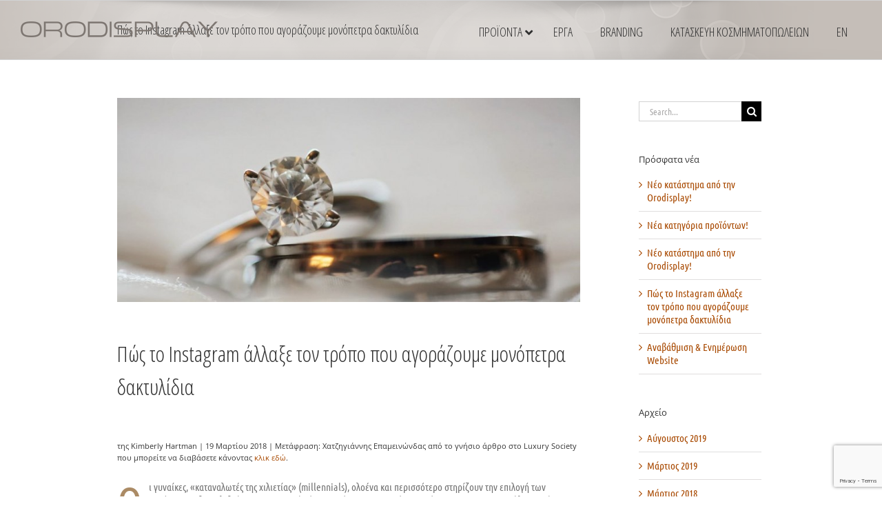

--- FILE ---
content_type: text/html; charset=UTF-8
request_url: https://orodisplay.gr/blog-article-01/
body_size: 27071
content:
<!DOCTYPE html>
<html class="avada-html-layout-wide avada-html-header-position-top avada-header-color-not-opaque" lang="el" prefix="og: http://ogp.me/ns# fb: http://ogp.me/ns/fb#">
<head>
	<meta http-equiv="X-UA-Compatible" content="IE=edge" />
	<meta http-equiv="Content-Type" content="text/html; charset=utf-8"/>
	<meta name="viewport" content="width=device-width, initial-scale=1" />
	<title>Πώς το Instagram άλλαξε τον τρόπο που αγοράζουμε μονόπετρα δακτυλίδια &#8211; Orodisplay.gr</title>
<meta name='robots' content='max-image-preview:large' />
<link rel='dns-prefetch' href='//fonts.googleapis.com' />
<link rel="alternate" type="application/rss+xml" title="Ροή RSS &raquo; Orodisplay.gr" href="https://orodisplay.gr/feed/" />
<link rel="alternate" type="application/rss+xml" title="Ροή Σχολίων &raquo; Orodisplay.gr" href="https://orodisplay.gr/comments/feed/" />
					<link rel="shortcut icon" href="https://orodisplay.gr/wp-content/uploads/2019/08/Orodisplay-Logo-Favicon-Light.png" type="image/x-icon" />
		
		
		
				<link rel="alternate" type="application/rss+xml" title="Ροή Σχολίων Orodisplay.gr &raquo; Πώς το Instagram άλλαξε τον τρόπο που αγοράζουμε μονόπετρα δακτυλίδια" href="https://orodisplay.gr/blog-article-01/feed/" />
<link rel="alternate" title="oEmbed (JSON)" type="application/json+oembed" href="https://orodisplay.gr/wp-json/oembed/1.0/embed?url=https%3A%2F%2Forodisplay.gr%2Fblog-article-01%2F" />
<link rel="alternate" title="oEmbed (XML)" type="text/xml+oembed" href="https://orodisplay.gr/wp-json/oembed/1.0/embed?url=https%3A%2F%2Forodisplay.gr%2Fblog-article-01%2F&#038;format=xml" />
					<meta name="description" content="Πώς το Instagram άλλαξε τον τρόπο που αγοράζουμε μονόπετρα δακτυλίδια 
της Kimberly Hartman | 19 Μαρτίου 2018 | Μετάφραση: Χατζηγιάννης Επαμεινώνδας από το γνήσιο άρθρο στο Luxury Society που μπορείτε να διαβάσετε κάνοντας κλικ εδώ.
Οι γυναίκες, «καταναλωτές της χιλιετίας» (millennials), ολοένα και περισσότερο στηρίζουν την επιλογή των μονόπετρων δακτυλιδιών στα κοινωνικά μέσα ενημέρωσης, προτρέποντας"/>
				
		<meta property="og:locale" content="el_GR"/>
		<meta property="og:type" content="article"/>
		<meta property="og:site_name" content="Orodisplay.gr"/>
		<meta property="og:title" content="  Πώς το Instagram άλλαξε τον τρόπο που αγοράζουμε μονόπετρα δακτυλίδια"/>
				<meta property="og:description" content="Πώς το Instagram άλλαξε τον τρόπο που αγοράζουμε μονόπετρα δακτυλίδια 
της Kimberly Hartman | 19 Μαρτίου 2018 | Μετάφραση: Χατζηγιάννης Επαμεινώνδας από το γνήσιο άρθρο στο Luxury Society που μπορείτε να διαβάσετε κάνοντας κλικ εδώ.
Οι γυναίκες, «καταναλωτές της χιλιετίας» (millennials), ολοένα και περισσότερο στηρίζουν την επιλογή των μονόπετρων δακτυλιδιών στα κοινωνικά μέσα ενημέρωσης, προτρέποντας"/>
				<meta property="og:url" content="https://orodisplay.gr/blog-article-01/"/>
										<meta property="article:published_time" content="2018-03-24T13:26:44+02:00"/>
							<meta property="article:modified_time" content="2019-03-16T17:57:06+02:00"/>
								<meta name="author" content="orodisplay"/>
								<meta property="og:image" content="https://orodisplay.gr/wp-content/uploads/2018/03/How-Instagram-Has-Changed-the-Way-We-Shop-for-Engagement-Rings.jpg"/>
		<meta property="og:image:width" content="1024"/>
		<meta property="og:image:height" content="450"/>
		<meta property="og:image:type" content="image/jpeg"/>
				<style id='wp-img-auto-sizes-contain-inline-css' type='text/css'>
img:is([sizes=auto i],[sizes^="auto," i]){contain-intrinsic-size:3000px 1500px}
/*# sourceURL=wp-img-auto-sizes-contain-inline-css */
</style>
<style id='wp-emoji-styles-inline-css' type='text/css'>

	img.wp-smiley, img.emoji {
		display: inline !important;
		border: none !important;
		box-shadow: none !important;
		height: 1em !important;
		width: 1em !important;
		margin: 0 0.07em !important;
		vertical-align: -0.1em !important;
		background: none !important;
		padding: 0 !important;
	}
/*# sourceURL=wp-emoji-styles-inline-css */
</style>
<link rel='stylesheet' id='ubermenu-open-sans-condensed-css' href='//fonts.googleapis.com/css?family=Open+Sans+Condensed%3A%2C300%2C400%2C700&#038;ver=6.9' type='text/css' media='all' />
<link rel='stylesheet' id='trp-language-switcher-style-css' href='https://orodisplay.gr/wp-content/plugins/translatepress-multilingual/assets/css/trp-language-switcher.css?ver=3.0.3' type='text/css' media='all' />
<link rel='stylesheet' id='newsletter-css' href='https://orodisplay.gr/wp-content/plugins/newsletter/style.css?ver=9.0.7' type='text/css' media='all' />
<link rel='stylesheet' id='ubermenu-css' href='https://orodisplay.gr/wp-content/plugins/ubermenu/pro/assets/css/ubermenu.min.css?ver=3.8.5' type='text/css' media='all' />
<link rel='stylesheet' id='ubermenu-vanilla-css' href='https://orodisplay.gr/wp-content/plugins/ubermenu/assets/css/skins/vanilla.css?ver=6.9' type='text/css' media='all' />
<link rel='stylesheet' id='ubermenu-font-awesome-all-css' href='https://orodisplay.gr/wp-content/plugins/ubermenu/assets/fontawesome/css/all.min.css?ver=6.9' type='text/css' media='all' />
<link rel='stylesheet' id='fusion-dynamic-css-css' href='https://orodisplay.gr/wp-content/uploads/fusion-styles/d8cc64eca37ba486d1ace08adb9a6490.min.css?ver=3.13.3' type='text/css' media='all' />
<script type="text/javascript" src="https://orodisplay.gr/wp-includes/js/jquery/jquery.min.js?ver=3.7.1" id="jquery-core-js"></script>
<script type="text/javascript" src="https://orodisplay.gr/wp-includes/js/jquery/jquery-migrate.min.js?ver=3.4.1" id="jquery-migrate-js"></script>
<script type="text/javascript" src="//orodisplay.gr/wp-content/plugins/revslider/sr6/assets/js/rbtools.min.js?ver=6.7.38" async id="tp-tools-js"></script>
<script type="text/javascript" src="//orodisplay.gr/wp-content/plugins/revslider/sr6/assets/js/rs6.min.js?ver=6.7.38" async id="revmin-js"></script>
<link rel="https://api.w.org/" href="https://orodisplay.gr/wp-json/" /><link rel="alternate" title="JSON" type="application/json" href="https://orodisplay.gr/wp-json/wp/v2/posts/8583" /><link rel="EditURI" type="application/rsd+xml" title="RSD" href="https://orodisplay.gr/xmlrpc.php?rsd" />
<meta name="generator" content="WordPress 6.9" />
<link rel="canonical" href="https://orodisplay.gr/blog-article-01/" />
<link rel='shortlink' href='https://orodisplay.gr/?p=8583' />
<style id="ubermenu-custom-generated-css">
/** Font Awesome 4 Compatibility **/
.fa{font-style:normal;font-variant:normal;font-weight:normal;font-family:FontAwesome;}

/** UberMenu Custom Menu Styles (Customizer) **/
/* main */
 .ubermenu-main .ubermenu-item .ubermenu-submenu-drop { -webkit-transition-duration:300ms; -ms-transition-duration:300ms; transition-duration:300ms; }
 .ubermenu-main .ubermenu-item-layout-image_left > .ubermenu-target-text { padding-left:26px; }
 .ubermenu-main .ubermenu-item-layout-image_right > .ubermenu-target-text { padding-right:26px; }
 .ubermenu-main .ubermenu-item-layout-woocommerce_image_left_price > .ubermenu-target-text { padding-left:26px; }
 .ubermenu-main .ubermenu-item-level-0 > .ubermenu-target { font-size:18px; color:#303030; }
 .ubermenu.ubermenu-main .ubermenu-item-level-0:hover > .ubermenu-target, .ubermenu-main .ubermenu-item-level-0.ubermenu-active > .ubermenu-target { color:#000000; }
 .ubermenu-main .ubermenu-item.ubermenu-item-level-0 > .ubermenu-highlight { color:#dd9933; }
 .ubermenu-main .ubermenu-submenu .ubermenu-item-header > .ubermenu-target, .ubermenu-main .ubermenu-tab > .ubermenu-target { font-size:14px; }
 .ubermenu-main .ubermenu-submenu .ubermenu-item-header > .ubermenu-target { color:#666666; }
 .ubermenu-main .ubermenu-submenu .ubermenu-item-header > .ubermenu-target:hover { color:#666666; }
 .ubermenu-main .ubermenu-submenu .ubermenu-item-header.ubermenu-current-menu-item > .ubermenu-target { color:#dd9933; }
 .ubermenu.ubermenu-main .ubermenu-item-normal > .ubermenu-target:hover, .ubermenu.ubermenu-main .ubermenu-item-normal.ubermenu-active > .ubermenu-target { color:#dd9933; }
 .ubermenu-main .ubermenu-item-normal.ubermenu-current-menu-item > .ubermenu-target { color:#dd9933; }
 .ubermenu-main .ubermenu-item-normal > .ubermenu-target { font-size:18px; }
 .ubermenu-responsive-toggle.ubermenu-responsive-toggle-main { font-size:20px; background:#918e89; color:#ffffff; }
 .ubermenu-main, .ubermenu-main .ubermenu-target, .ubermenu-main .ubermenu-nav .ubermenu-item-level-0 .ubermenu-target, .ubermenu-main div, .ubermenu-main p, .ubermenu-main input { font-family:'Open Sans Condensed', sans-serif; }
 .ubermenu-main.ubermenu-sticky .ubermenu-nav { width:940px; max-width:100%; margin:0 auto; float:none; position:relative; }
 .ubermenu-main.ubermenu-sticky { background:#eaeaea; }


/** UberMenu Custom Menu Item Styles (Menu Item Settings) **/
/* 8928 */   .ubermenu .ubermenu-item.ubermenu-item-8928 > .ubermenu-target { color:#e8e8e8; }
             .ubermenu .ubermenu-item.ubermenu-item-8928.ubermenu-active > .ubermenu-target, .ubermenu .ubermenu-item.ubermenu-item-8928:hover > .ubermenu-target, .ubermenu .ubermenu-submenu .ubermenu-item.ubermenu-item-8928.ubermenu-active > .ubermenu-target, .ubermenu .ubermenu-submenu .ubermenu-item.ubermenu-item-8928:hover > .ubermenu-target { color:#e8e8e8; }
/* 9149 */   .ubermenu .ubermenu-item.ubermenu-item-9149 > .ubermenu-target { background:#918e89; color:#d9d1cc; }
             .ubermenu .ubermenu-item.ubermenu-item-9149.ubermenu-active > .ubermenu-target, .ubermenu .ubermenu-item.ubermenu-item-9149:hover > .ubermenu-target, .ubermenu .ubermenu-submenu .ubermenu-item.ubermenu-item-9149.ubermenu-active > .ubermenu-target, .ubermenu .ubermenu-submenu .ubermenu-item.ubermenu-item-9149:hover > .ubermenu-target { color:#ffffff; }
             .ubermenu .ubermenu-item.ubermenu-item-9149.ubermenu-current-menu-item > .ubermenu-target,.ubermenu .ubermenu-item.ubermenu-item-9149.ubermenu-current-menu-ancestor > .ubermenu-target { color:#ffffff; }
/* 9182 */   .ubermenu .ubermenu-item.ubermenu-item-9182 > .ubermenu-target { background:#918e89; color:#d9d1cc; }
             .ubermenu .ubermenu-item.ubermenu-item-9182.ubermenu-active > .ubermenu-target, .ubermenu .ubermenu-item.ubermenu-item-9182:hover > .ubermenu-target, .ubermenu .ubermenu-submenu .ubermenu-item.ubermenu-item-9182.ubermenu-active > .ubermenu-target, .ubermenu .ubermenu-submenu .ubermenu-item.ubermenu-item-9182:hover > .ubermenu-target { color:#ffffff; }
             .ubermenu .ubermenu-item.ubermenu-item-9182.ubermenu-current-menu-item > .ubermenu-target,.ubermenu .ubermenu-item.ubermenu-item-9182.ubermenu-current-menu-ancestor > .ubermenu-target { color:#ffffff; }
/* 9183 */   .ubermenu .ubermenu-item.ubermenu-item-9183 > .ubermenu-target { background:#918e89; color:#d9d1cc; }
             .ubermenu .ubermenu-item.ubermenu-item-9183.ubermenu-active > .ubermenu-target, .ubermenu .ubermenu-item.ubermenu-item-9183:hover > .ubermenu-target, .ubermenu .ubermenu-submenu .ubermenu-item.ubermenu-item-9183.ubermenu-active > .ubermenu-target, .ubermenu .ubermenu-submenu .ubermenu-item.ubermenu-item-9183:hover > .ubermenu-target { color:#ffffff; }
             .ubermenu .ubermenu-item.ubermenu-item-9183.ubermenu-current-menu-item > .ubermenu-target,.ubermenu .ubermenu-item.ubermenu-item-9183.ubermenu-current-menu-ancestor > .ubermenu-target { color:#ffffff; }
/* 9184 */   .ubermenu .ubermenu-item.ubermenu-item-9184 > .ubermenu-target { background:#918e89; color:#d9d1cc; }
             .ubermenu .ubermenu-item.ubermenu-item-9184.ubermenu-active > .ubermenu-target, .ubermenu .ubermenu-item.ubermenu-item-9184:hover > .ubermenu-target, .ubermenu .ubermenu-submenu .ubermenu-item.ubermenu-item-9184.ubermenu-active > .ubermenu-target, .ubermenu .ubermenu-submenu .ubermenu-item.ubermenu-item-9184:hover > .ubermenu-target { color:#ffffff; }
             .ubermenu .ubermenu-item.ubermenu-item-9184.ubermenu-current-menu-item > .ubermenu-target,.ubermenu .ubermenu-item.ubermenu-item-9184.ubermenu-current-menu-ancestor > .ubermenu-target { color:#ffffff; }


/** UberMenu Custom Tweaks (General Settings) **/
.fusion-main-menu {
    float: none;
    margin-top: 20px;
}

/** UberMenu Sticky CSS **/
.ubermenu.ubermenu-sticky, .ubermenu-responsive-toggle.ubermenu-sticky{ z-index:1000; }.ubermenu-sticky.ubermenu-sticky-full-width{ left:0; width:100%; max-width:100%; }
.ubermenu-sticky-full-width.ubermenu-sticky .ubermenu-nav{ padding-left:1px; }
@media screen and (max-width: 959px){ 
  .ubermenu-responsive-toggle.ubermenu-sticky{ height:43px; left:0; width:100% !important; } 
  .ubermenu.ubermenu-sticky{ margin-top:43px; left:0; width:100% !important; } 
  /* Mobile Sticky */
  .ubermenu.ubermenu-is-mobile.ubermenu-sticky { min-height:400px; max-height:600px; overflow-y:auto !important; -webkit-overflow-scrolling:touch; }
  .ubermenu.ubermenu-is-mobile.ubermenu-sticky > .ubermenu-nav{ height:100%; }
  .ubermenu.ubermenu-is-mobile.ubermenu-sticky .ubermenu-active > .ubermenu-submenu-drop{ max-height:none; }
}
/* Special Classes */ .ubermenu .ubermenu-item.um-sticky-only{ display:none !important; } .ubermenu.ubermenu-sticky .ubermenu-item-level-0.um-sticky-only{ display:inline-block !important; } .ubermenu.ubermenu-sticky .ubermenu-submenu .ubermenu-item.um-sticky-only{ display:block !important; } .ubermenu .ubermenu-item-level-0.um-unsticky-only{ display:inline-block !important; } .ubermenu .ubermenu-submenu .ubermenu-item.um-unsticky-only{ display:block !important; } .ubermenu.ubermenu-sticky .ubermenu-item.um-unsticky-only{ display:none !important; }
@media screen and (min-width:783px){ .admin-bar .ubermenu.ubermenu-sticky, .admin-bar .ubermenu-responsive-toggle.ubermenu-sticky{ margin-top:32px; } }
@media screen and (min-width:783px) and (max-width:){ .admin-bar .ubermenu.ubermenu-sticky{ margin-top:78px; } }
@media screen and (min-width:600px) and (max-width:782px){ .admin-bar .ubermenu.ubermenu-sticky, .admin-bar .ubermenu-responsive-toggle.ubermenu-sticky{ margin-top:46px; } .admin-bar .ubermenu.ubermenu-sticky{ margin-top:89px; } }

/* Status: Loaded from Transient */

</style><link rel="alternate" hreflang="el" href="https://orodisplay.gr/blog-article-01/"/>
<link rel="alternate" hreflang="en-US" href="https://orodisplay.gr/en/blog-article-01/"/>
<link rel="alternate" hreflang="en" href="https://orodisplay.gr/en/blog-article-01/"/>
<style type="text/css" id="css-fb-visibility">@media screen and (max-width: 640px){.fusion-no-small-visibility{display:none !important;}body .sm-text-align-center{text-align:center !important;}body .sm-text-align-left{text-align:left !important;}body .sm-text-align-right{text-align:right !important;}body .sm-flex-align-center{justify-content:center !important;}body .sm-flex-align-flex-start{justify-content:flex-start !important;}body .sm-flex-align-flex-end{justify-content:flex-end !important;}body .sm-mx-auto{margin-left:auto !important;margin-right:auto !important;}body .sm-ml-auto{margin-left:auto !important;}body .sm-mr-auto{margin-right:auto !important;}body .fusion-absolute-position-small{position:absolute;top:auto;width:100%;}.awb-sticky.awb-sticky-small{ position: sticky; top: var(--awb-sticky-offset,0); }}@media screen and (min-width: 641px) and (max-width: 1024px){.fusion-no-medium-visibility{display:none !important;}body .md-text-align-center{text-align:center !important;}body .md-text-align-left{text-align:left !important;}body .md-text-align-right{text-align:right !important;}body .md-flex-align-center{justify-content:center !important;}body .md-flex-align-flex-start{justify-content:flex-start !important;}body .md-flex-align-flex-end{justify-content:flex-end !important;}body .md-mx-auto{margin-left:auto !important;margin-right:auto !important;}body .md-ml-auto{margin-left:auto !important;}body .md-mr-auto{margin-right:auto !important;}body .fusion-absolute-position-medium{position:absolute;top:auto;width:100%;}.awb-sticky.awb-sticky-medium{ position: sticky; top: var(--awb-sticky-offset,0); }}@media screen and (min-width: 1025px){.fusion-no-large-visibility{display:none !important;}body .lg-text-align-center{text-align:center !important;}body .lg-text-align-left{text-align:left !important;}body .lg-text-align-right{text-align:right !important;}body .lg-flex-align-center{justify-content:center !important;}body .lg-flex-align-flex-start{justify-content:flex-start !important;}body .lg-flex-align-flex-end{justify-content:flex-end !important;}body .lg-mx-auto{margin-left:auto !important;margin-right:auto !important;}body .lg-ml-auto{margin-left:auto !important;}body .lg-mr-auto{margin-right:auto !important;}body .fusion-absolute-position-large{position:absolute;top:auto;width:100%;}.awb-sticky.awb-sticky-large{ position: sticky; top: var(--awb-sticky-offset,0); }}</style><meta name="generator" content="Powered by Slider Revolution 6.7.38 - responsive, Mobile-Friendly Slider Plugin for WordPress with comfortable drag and drop interface." />
<script>function setREVStartSize(e){
			//window.requestAnimationFrame(function() {
				window.RSIW = window.RSIW===undefined ? window.innerWidth : window.RSIW;
				window.RSIH = window.RSIH===undefined ? window.innerHeight : window.RSIH;
				try {
					var pw = document.getElementById(e.c).parentNode.offsetWidth,
						newh;
					pw = pw===0 || isNaN(pw) || (e.l=="fullwidth" || e.layout=="fullwidth") ? window.RSIW : pw;
					e.tabw = e.tabw===undefined ? 0 : parseInt(e.tabw);
					e.thumbw = e.thumbw===undefined ? 0 : parseInt(e.thumbw);
					e.tabh = e.tabh===undefined ? 0 : parseInt(e.tabh);
					e.thumbh = e.thumbh===undefined ? 0 : parseInt(e.thumbh);
					e.tabhide = e.tabhide===undefined ? 0 : parseInt(e.tabhide);
					e.thumbhide = e.thumbhide===undefined ? 0 : parseInt(e.thumbhide);
					e.mh = e.mh===undefined || e.mh=="" || e.mh==="auto" ? 0 : parseInt(e.mh,0);
					if(e.layout==="fullscreen" || e.l==="fullscreen")
						newh = Math.max(e.mh,window.RSIH);
					else{
						e.gw = Array.isArray(e.gw) ? e.gw : [e.gw];
						for (var i in e.rl) if (e.gw[i]===undefined || e.gw[i]===0) e.gw[i] = e.gw[i-1];
						e.gh = e.el===undefined || e.el==="" || (Array.isArray(e.el) && e.el.length==0)? e.gh : e.el;
						e.gh = Array.isArray(e.gh) ? e.gh : [e.gh];
						for (var i in e.rl) if (e.gh[i]===undefined || e.gh[i]===0) e.gh[i] = e.gh[i-1];
											
						var nl = new Array(e.rl.length),
							ix = 0,
							sl;
						e.tabw = e.tabhide>=pw ? 0 : e.tabw;
						e.thumbw = e.thumbhide>=pw ? 0 : e.thumbw;
						e.tabh = e.tabhide>=pw ? 0 : e.tabh;
						e.thumbh = e.thumbhide>=pw ? 0 : e.thumbh;
						for (var i in e.rl) nl[i] = e.rl[i]<window.RSIW ? 0 : e.rl[i];
						sl = nl[0];
						for (var i in nl) if (sl>nl[i] && nl[i]>0) { sl = nl[i]; ix=i;}
						var m = pw>(e.gw[ix]+e.tabw+e.thumbw) ? 1 : (pw-(e.tabw+e.thumbw)) / (e.gw[ix]);
						newh =  (e.gh[ix] * m) + (e.tabh + e.thumbh);
					}
					var el = document.getElementById(e.c);
					if (el!==null && el) el.style.height = newh+"px";
					el = document.getElementById(e.c+"_wrapper");
					if (el!==null && el) {
						el.style.height = newh+"px";
						el.style.display = "block";
					}
				} catch(e){
					console.log("Failure at Presize of Slider:" + e)
				}
			//});
		  };</script>
		<script type="text/javascript">
			var doc = document.documentElement;
			doc.setAttribute( 'data-useragent', navigator.userAgent );
		</script>
		<!-- Google Tag Manager -->
<script>(function(w,d,s,l,i){w[l]=w[l]||[];w[l].push({'gtm.start':
new Date().getTime(),event:'gtm.js'});var f=d.getElementsByTagName(s)[0],
j=d.createElement(s),dl=l!='dataLayer'?'&l='+l:'';j.async=true;j.src=
'https://www.googletagmanager.com/gtm.js?id='+i+dl;f.parentNode.insertBefore(j,f);
})(window,document,'script','dataLayer','GTM-5K5K6VG');</script>
<!-- End Google Tag Manager -->

<!-- Global site tag (gtag.js) - Google Analytics -->
<script async src="https://www.googletagmanager.com/gtag/js?id=UA-83370913-1"></script>
<script>
  window.dataLayer = window.dataLayer || [];
  function gtag(){dataLayer.push(arguments);}
  gtag('js', new Date());

  gtag('config', 'UA-83370913-1');
</script>
	<!-- Facebook Pixel Code -->
<script>
  !function(f,b,e,v,n,t,s)
  {if(f.fbq)return;n=f.fbq=function(){n.callMethod?
  n.callMethod.apply(n,arguments):n.queue.push(arguments)};
  if(!f._fbq)f._fbq=n;n.push=n;n.loaded=!0;n.version='2.0';
  n.queue=[];t=b.createElement(e);t.async=!0;
  t.src=v;s=b.getElementsByTagName(e)[0];
  s.parentNode.insertBefore(t,s)}(window, document,'script',
  'https://connect.facebook.net/en_US/fbevents.js');
  fbq('init', '141769946494179');
  fbq('track', 'PageView');
</script>
<noscript><img height="1" width="1" style="display:none"
  src="https://www.facebook.com/tr?id=141769946494179&ev=PageView&noscript=1"
/></noscript>
<!-- End Facebook Pixel Code --><style id='global-styles-inline-css' type='text/css'>
:root{--wp--preset--aspect-ratio--square: 1;--wp--preset--aspect-ratio--4-3: 4/3;--wp--preset--aspect-ratio--3-4: 3/4;--wp--preset--aspect-ratio--3-2: 3/2;--wp--preset--aspect-ratio--2-3: 2/3;--wp--preset--aspect-ratio--16-9: 16/9;--wp--preset--aspect-ratio--9-16: 9/16;--wp--preset--color--black: #000000;--wp--preset--color--cyan-bluish-gray: #abb8c3;--wp--preset--color--white: #ffffff;--wp--preset--color--pale-pink: #f78da7;--wp--preset--color--vivid-red: #cf2e2e;--wp--preset--color--luminous-vivid-orange: #ff6900;--wp--preset--color--luminous-vivid-amber: #fcb900;--wp--preset--color--light-green-cyan: #7bdcb5;--wp--preset--color--vivid-green-cyan: #00d084;--wp--preset--color--pale-cyan-blue: #8ed1fc;--wp--preset--color--vivid-cyan-blue: #0693e3;--wp--preset--color--vivid-purple: #9b51e0;--wp--preset--color--awb-color-1: #ffffff;--wp--preset--color--awb-color-2: #f6f6f6;--wp--preset--color--awb-color-3: #e0dede;--wp--preset--color--awb-color-4: #ab8b65;--wp--preset--color--awb-color-5: #747474;--wp--preset--color--awb-color-6: #5e5e5e;--wp--preset--color--awb-color-7: #784910;--wp--preset--color--awb-color-8: #333333;--wp--preset--color--awb-color-custom-10: #ebeaea;--wp--preset--color--awb-color-custom-11: #bfbfbf;--wp--preset--color--awb-color-custom-12: #8c8989;--wp--preset--color--awb-color-custom-13: rgba(235,234,234,0.8);--wp--preset--color--awb-color-custom-14: #a0ce4e;--wp--preset--color--awb-color-custom-15: #f9f9f9;--wp--preset--color--awb-color-custom-16: #dddddd;--wp--preset--color--awb-color-custom-17: #e8e8e8;--wp--preset--color--awb-color-custom-1: #918e89;--wp--preset--gradient--vivid-cyan-blue-to-vivid-purple: linear-gradient(135deg,rgb(6,147,227) 0%,rgb(155,81,224) 100%);--wp--preset--gradient--light-green-cyan-to-vivid-green-cyan: linear-gradient(135deg,rgb(122,220,180) 0%,rgb(0,208,130) 100%);--wp--preset--gradient--luminous-vivid-amber-to-luminous-vivid-orange: linear-gradient(135deg,rgb(252,185,0) 0%,rgb(255,105,0) 100%);--wp--preset--gradient--luminous-vivid-orange-to-vivid-red: linear-gradient(135deg,rgb(255,105,0) 0%,rgb(207,46,46) 100%);--wp--preset--gradient--very-light-gray-to-cyan-bluish-gray: linear-gradient(135deg,rgb(238,238,238) 0%,rgb(169,184,195) 100%);--wp--preset--gradient--cool-to-warm-spectrum: linear-gradient(135deg,rgb(74,234,220) 0%,rgb(151,120,209) 20%,rgb(207,42,186) 40%,rgb(238,44,130) 60%,rgb(251,105,98) 80%,rgb(254,248,76) 100%);--wp--preset--gradient--blush-light-purple: linear-gradient(135deg,rgb(255,206,236) 0%,rgb(152,150,240) 100%);--wp--preset--gradient--blush-bordeaux: linear-gradient(135deg,rgb(254,205,165) 0%,rgb(254,45,45) 50%,rgb(107,0,62) 100%);--wp--preset--gradient--luminous-dusk: linear-gradient(135deg,rgb(255,203,112) 0%,rgb(199,81,192) 50%,rgb(65,88,208) 100%);--wp--preset--gradient--pale-ocean: linear-gradient(135deg,rgb(255,245,203) 0%,rgb(182,227,212) 50%,rgb(51,167,181) 100%);--wp--preset--gradient--electric-grass: linear-gradient(135deg,rgb(202,248,128) 0%,rgb(113,206,126) 100%);--wp--preset--gradient--midnight: linear-gradient(135deg,rgb(2,3,129) 0%,rgb(40,116,252) 100%);--wp--preset--font-size--small: 11.25px;--wp--preset--font-size--medium: 20px;--wp--preset--font-size--large: 22.5px;--wp--preset--font-size--x-large: 42px;--wp--preset--font-size--normal: 15px;--wp--preset--font-size--xlarge: 30px;--wp--preset--font-size--huge: 45px;--wp--preset--spacing--20: 0.44rem;--wp--preset--spacing--30: 0.67rem;--wp--preset--spacing--40: 1rem;--wp--preset--spacing--50: 1.5rem;--wp--preset--spacing--60: 2.25rem;--wp--preset--spacing--70: 3.38rem;--wp--preset--spacing--80: 5.06rem;--wp--preset--shadow--natural: 6px 6px 9px rgba(0, 0, 0, 0.2);--wp--preset--shadow--deep: 12px 12px 50px rgba(0, 0, 0, 0.4);--wp--preset--shadow--sharp: 6px 6px 0px rgba(0, 0, 0, 0.2);--wp--preset--shadow--outlined: 6px 6px 0px -3px rgb(255, 255, 255), 6px 6px rgb(0, 0, 0);--wp--preset--shadow--crisp: 6px 6px 0px rgb(0, 0, 0);}:where(.is-layout-flex){gap: 0.5em;}:where(.is-layout-grid){gap: 0.5em;}body .is-layout-flex{display: flex;}.is-layout-flex{flex-wrap: wrap;align-items: center;}.is-layout-flex > :is(*, div){margin: 0;}body .is-layout-grid{display: grid;}.is-layout-grid > :is(*, div){margin: 0;}:where(.wp-block-columns.is-layout-flex){gap: 2em;}:where(.wp-block-columns.is-layout-grid){gap: 2em;}:where(.wp-block-post-template.is-layout-flex){gap: 1.25em;}:where(.wp-block-post-template.is-layout-grid){gap: 1.25em;}.has-black-color{color: var(--wp--preset--color--black) !important;}.has-cyan-bluish-gray-color{color: var(--wp--preset--color--cyan-bluish-gray) !important;}.has-white-color{color: var(--wp--preset--color--white) !important;}.has-pale-pink-color{color: var(--wp--preset--color--pale-pink) !important;}.has-vivid-red-color{color: var(--wp--preset--color--vivid-red) !important;}.has-luminous-vivid-orange-color{color: var(--wp--preset--color--luminous-vivid-orange) !important;}.has-luminous-vivid-amber-color{color: var(--wp--preset--color--luminous-vivid-amber) !important;}.has-light-green-cyan-color{color: var(--wp--preset--color--light-green-cyan) !important;}.has-vivid-green-cyan-color{color: var(--wp--preset--color--vivid-green-cyan) !important;}.has-pale-cyan-blue-color{color: var(--wp--preset--color--pale-cyan-blue) !important;}.has-vivid-cyan-blue-color{color: var(--wp--preset--color--vivid-cyan-blue) !important;}.has-vivid-purple-color{color: var(--wp--preset--color--vivid-purple) !important;}.has-black-background-color{background-color: var(--wp--preset--color--black) !important;}.has-cyan-bluish-gray-background-color{background-color: var(--wp--preset--color--cyan-bluish-gray) !important;}.has-white-background-color{background-color: var(--wp--preset--color--white) !important;}.has-pale-pink-background-color{background-color: var(--wp--preset--color--pale-pink) !important;}.has-vivid-red-background-color{background-color: var(--wp--preset--color--vivid-red) !important;}.has-luminous-vivid-orange-background-color{background-color: var(--wp--preset--color--luminous-vivid-orange) !important;}.has-luminous-vivid-amber-background-color{background-color: var(--wp--preset--color--luminous-vivid-amber) !important;}.has-light-green-cyan-background-color{background-color: var(--wp--preset--color--light-green-cyan) !important;}.has-vivid-green-cyan-background-color{background-color: var(--wp--preset--color--vivid-green-cyan) !important;}.has-pale-cyan-blue-background-color{background-color: var(--wp--preset--color--pale-cyan-blue) !important;}.has-vivid-cyan-blue-background-color{background-color: var(--wp--preset--color--vivid-cyan-blue) !important;}.has-vivid-purple-background-color{background-color: var(--wp--preset--color--vivid-purple) !important;}.has-black-border-color{border-color: var(--wp--preset--color--black) !important;}.has-cyan-bluish-gray-border-color{border-color: var(--wp--preset--color--cyan-bluish-gray) !important;}.has-white-border-color{border-color: var(--wp--preset--color--white) !important;}.has-pale-pink-border-color{border-color: var(--wp--preset--color--pale-pink) !important;}.has-vivid-red-border-color{border-color: var(--wp--preset--color--vivid-red) !important;}.has-luminous-vivid-orange-border-color{border-color: var(--wp--preset--color--luminous-vivid-orange) !important;}.has-luminous-vivid-amber-border-color{border-color: var(--wp--preset--color--luminous-vivid-amber) !important;}.has-light-green-cyan-border-color{border-color: var(--wp--preset--color--light-green-cyan) !important;}.has-vivid-green-cyan-border-color{border-color: var(--wp--preset--color--vivid-green-cyan) !important;}.has-pale-cyan-blue-border-color{border-color: var(--wp--preset--color--pale-cyan-blue) !important;}.has-vivid-cyan-blue-border-color{border-color: var(--wp--preset--color--vivid-cyan-blue) !important;}.has-vivid-purple-border-color{border-color: var(--wp--preset--color--vivid-purple) !important;}.has-vivid-cyan-blue-to-vivid-purple-gradient-background{background: var(--wp--preset--gradient--vivid-cyan-blue-to-vivid-purple) !important;}.has-light-green-cyan-to-vivid-green-cyan-gradient-background{background: var(--wp--preset--gradient--light-green-cyan-to-vivid-green-cyan) !important;}.has-luminous-vivid-amber-to-luminous-vivid-orange-gradient-background{background: var(--wp--preset--gradient--luminous-vivid-amber-to-luminous-vivid-orange) !important;}.has-luminous-vivid-orange-to-vivid-red-gradient-background{background: var(--wp--preset--gradient--luminous-vivid-orange-to-vivid-red) !important;}.has-very-light-gray-to-cyan-bluish-gray-gradient-background{background: var(--wp--preset--gradient--very-light-gray-to-cyan-bluish-gray) !important;}.has-cool-to-warm-spectrum-gradient-background{background: var(--wp--preset--gradient--cool-to-warm-spectrum) !important;}.has-blush-light-purple-gradient-background{background: var(--wp--preset--gradient--blush-light-purple) !important;}.has-blush-bordeaux-gradient-background{background: var(--wp--preset--gradient--blush-bordeaux) !important;}.has-luminous-dusk-gradient-background{background: var(--wp--preset--gradient--luminous-dusk) !important;}.has-pale-ocean-gradient-background{background: var(--wp--preset--gradient--pale-ocean) !important;}.has-electric-grass-gradient-background{background: var(--wp--preset--gradient--electric-grass) !important;}.has-midnight-gradient-background{background: var(--wp--preset--gradient--midnight) !important;}.has-small-font-size{font-size: var(--wp--preset--font-size--small) !important;}.has-medium-font-size{font-size: var(--wp--preset--font-size--medium) !important;}.has-large-font-size{font-size: var(--wp--preset--font-size--large) !important;}.has-x-large-font-size{font-size: var(--wp--preset--font-size--x-large) !important;}
/*# sourceURL=global-styles-inline-css */
</style>
<style id='wp-block-library-inline-css' type='text/css'>
:root{--wp-block-synced-color:#7a00df;--wp-block-synced-color--rgb:122,0,223;--wp-bound-block-color:var(--wp-block-synced-color);--wp-editor-canvas-background:#ddd;--wp-admin-theme-color:#007cba;--wp-admin-theme-color--rgb:0,124,186;--wp-admin-theme-color-darker-10:#006ba1;--wp-admin-theme-color-darker-10--rgb:0,107,160.5;--wp-admin-theme-color-darker-20:#005a87;--wp-admin-theme-color-darker-20--rgb:0,90,135;--wp-admin-border-width-focus:2px}@media (min-resolution:192dpi){:root{--wp-admin-border-width-focus:1.5px}}.wp-element-button{cursor:pointer}:root .has-very-light-gray-background-color{background-color:#eee}:root .has-very-dark-gray-background-color{background-color:#313131}:root .has-very-light-gray-color{color:#eee}:root .has-very-dark-gray-color{color:#313131}:root .has-vivid-green-cyan-to-vivid-cyan-blue-gradient-background{background:linear-gradient(135deg,#00d084,#0693e3)}:root .has-purple-crush-gradient-background{background:linear-gradient(135deg,#34e2e4,#4721fb 50%,#ab1dfe)}:root .has-hazy-dawn-gradient-background{background:linear-gradient(135deg,#faaca8,#dad0ec)}:root .has-subdued-olive-gradient-background{background:linear-gradient(135deg,#fafae1,#67a671)}:root .has-atomic-cream-gradient-background{background:linear-gradient(135deg,#fdd79a,#004a59)}:root .has-nightshade-gradient-background{background:linear-gradient(135deg,#330968,#31cdcf)}:root .has-midnight-gradient-background{background:linear-gradient(135deg,#020381,#2874fc)}:root{--wp--preset--font-size--normal:16px;--wp--preset--font-size--huge:42px}.has-regular-font-size{font-size:1em}.has-larger-font-size{font-size:2.625em}.has-normal-font-size{font-size:var(--wp--preset--font-size--normal)}.has-huge-font-size{font-size:var(--wp--preset--font-size--huge)}.has-text-align-center{text-align:center}.has-text-align-left{text-align:left}.has-text-align-right{text-align:right}.has-fit-text{white-space:nowrap!important}#end-resizable-editor-section{display:none}.aligncenter{clear:both}.items-justified-left{justify-content:flex-start}.items-justified-center{justify-content:center}.items-justified-right{justify-content:flex-end}.items-justified-space-between{justify-content:space-between}.screen-reader-text{border:0;clip-path:inset(50%);height:1px;margin:-1px;overflow:hidden;padding:0;position:absolute;width:1px;word-wrap:normal!important}.screen-reader-text:focus{background-color:#ddd;clip-path:none;color:#444;display:block;font-size:1em;height:auto;left:5px;line-height:normal;padding:15px 23px 14px;text-decoration:none;top:5px;width:auto;z-index:100000}html :where(.has-border-color){border-style:solid}html :where([style*=border-top-color]){border-top-style:solid}html :where([style*=border-right-color]){border-right-style:solid}html :where([style*=border-bottom-color]){border-bottom-style:solid}html :where([style*=border-left-color]){border-left-style:solid}html :where([style*=border-width]){border-style:solid}html :where([style*=border-top-width]){border-top-style:solid}html :where([style*=border-right-width]){border-right-style:solid}html :where([style*=border-bottom-width]){border-bottom-style:solid}html :where([style*=border-left-width]){border-left-style:solid}html :where(img[class*=wp-image-]){height:auto;max-width:100%}:where(figure){margin:0 0 1em}html :where(.is-position-sticky){--wp-admin--admin-bar--position-offset:var(--wp-admin--admin-bar--height,0px)}@media screen and (max-width:600px){html :where(.is-position-sticky){--wp-admin--admin-bar--position-offset:0px}}
/*wp_block_styles_on_demand_placeholder:696c4943c776e*/
/*# sourceURL=wp-block-library-inline-css */
</style>
<style id='wp-block-library-theme-inline-css' type='text/css'>
.wp-block-audio :where(figcaption){color:#555;font-size:13px;text-align:center}.is-dark-theme .wp-block-audio :where(figcaption){color:#ffffffa6}.wp-block-audio{margin:0 0 1em}.wp-block-code{border:1px solid #ccc;border-radius:4px;font-family:Menlo,Consolas,monaco,monospace;padding:.8em 1em}.wp-block-embed :where(figcaption){color:#555;font-size:13px;text-align:center}.is-dark-theme .wp-block-embed :where(figcaption){color:#ffffffa6}.wp-block-embed{margin:0 0 1em}.blocks-gallery-caption{color:#555;font-size:13px;text-align:center}.is-dark-theme .blocks-gallery-caption{color:#ffffffa6}:root :where(.wp-block-image figcaption){color:#555;font-size:13px;text-align:center}.is-dark-theme :root :where(.wp-block-image figcaption){color:#ffffffa6}.wp-block-image{margin:0 0 1em}.wp-block-pullquote{border-bottom:4px solid;border-top:4px solid;color:currentColor;margin-bottom:1.75em}.wp-block-pullquote :where(cite),.wp-block-pullquote :where(footer),.wp-block-pullquote__citation{color:currentColor;font-size:.8125em;font-style:normal;text-transform:uppercase}.wp-block-quote{border-left:.25em solid;margin:0 0 1.75em;padding-left:1em}.wp-block-quote cite,.wp-block-quote footer{color:currentColor;font-size:.8125em;font-style:normal;position:relative}.wp-block-quote:where(.has-text-align-right){border-left:none;border-right:.25em solid;padding-left:0;padding-right:1em}.wp-block-quote:where(.has-text-align-center){border:none;padding-left:0}.wp-block-quote.is-large,.wp-block-quote.is-style-large,.wp-block-quote:where(.is-style-plain){border:none}.wp-block-search .wp-block-search__label{font-weight:700}.wp-block-search__button{border:1px solid #ccc;padding:.375em .625em}:where(.wp-block-group.has-background){padding:1.25em 2.375em}.wp-block-separator.has-css-opacity{opacity:.4}.wp-block-separator{border:none;border-bottom:2px solid;margin-left:auto;margin-right:auto}.wp-block-separator.has-alpha-channel-opacity{opacity:1}.wp-block-separator:not(.is-style-wide):not(.is-style-dots){width:100px}.wp-block-separator.has-background:not(.is-style-dots){border-bottom:none;height:1px}.wp-block-separator.has-background:not(.is-style-wide):not(.is-style-dots){height:2px}.wp-block-table{margin:0 0 1em}.wp-block-table td,.wp-block-table th{word-break:normal}.wp-block-table :where(figcaption){color:#555;font-size:13px;text-align:center}.is-dark-theme .wp-block-table :where(figcaption){color:#ffffffa6}.wp-block-video :where(figcaption){color:#555;font-size:13px;text-align:center}.is-dark-theme .wp-block-video :where(figcaption){color:#ffffffa6}.wp-block-video{margin:0 0 1em}:root :where(.wp-block-template-part.has-background){margin-bottom:0;margin-top:0;padding:1.25em 2.375em}
/*# sourceURL=/wp-includes/css/dist/block-library/theme.min.css */
</style>
<style id='classic-theme-styles-inline-css' type='text/css'>
/*! This file is auto-generated */
.wp-block-button__link{color:#fff;background-color:#32373c;border-radius:9999px;box-shadow:none;text-decoration:none;padding:calc(.667em + 2px) calc(1.333em + 2px);font-size:1.125em}.wp-block-file__button{background:#32373c;color:#fff;text-decoration:none}
/*# sourceURL=/wp-includes/css/classic-themes.min.css */
</style>
<link rel='stylesheet' id='rs-plugin-settings-css' href='//orodisplay.gr/wp-content/plugins/revslider/sr6/assets/css/rs6.css?ver=6.7.38' type='text/css' media='all' />
<style id='rs-plugin-settings-inline-css' type='text/css'>
.avada_huge_white_text{position:absolute; color:#ffffff; font-size:130px; line-height:45px; font-family:museoslab500regular;   text-shadow:0px 2px 5px rgba(0,0,0,1)}.avada_huge_black_text{position:absolute; color:#000000; font-size:130px; line-height:45px; font-family:museoslab500regular}.avada_big_black_text{position:absolute; color:#333333; font-size:42px; line-height:45px; font-family:museoslab500regular}.avada_big_white_text{position:absolute; color:#fff; font-size:42px; line-height:45px; font-family:museoslab500regular}.avada_big_black_text_center{position:absolute; color:#333333; font-size:38px; line-height:45px; font-family:museoslab500regular;   text-align:center}.avada_med_green_text{position:absolute; color:#A0CE4E; font-size:24px; line-height:24px; font-family:PTSansRegular,Arial,Helvetica,sans-serif}.avada_small_gray_text{position:absolute; color:#747474; font-size:13px; line-height:20px; font-family:PTSansRegular,Arial,Helvetica,sans-serif}.avada_small_white_text{position:absolute; color:#fff; font-size:13px; line-height:20px; font-family:PTSansRegular,Arial,Helvetica,sans-serif;  text-shadow:0px 2px 5px rgba(0,0,0,0.5); font-weight:700}.avada_block_black{position:absolute; color:#A0CE4E; text-shadow:none; font-size:22px; line-height:34px; padding:0px 10px; padding-top:1px;margin:0px; border-width:0px; border-style:none; background-color:#000;font-family:PTSansRegular,Arial,Helvetica,sans-serif}.avada_block_green{position:absolute; color:#000; text-shadow:none; font-size:22px; line-height:34px; padding:0px 10px; padding-top:1px;margin:0px; border-width:0px; border-style:none; background-color:#A0CE4E;font-family:PTSansRegular,Arial,Helvetica,sans-serif}.avada_block_white{position:absolute; color:#fff; text-shadow:none; font-size:22px; line-height:34px; padding:0px 10px; padding-top:1px;margin:0px; border-width:0px; border-style:none; background-color:#000;font-family:PTSansRegular,Arial,Helvetica,sans-serif}.avada_block_white_trans{position:absolute; color:#fff; text-shadow:none; font-size:22px; line-height:34px; padding:0px 10px; padding-top:1px;margin:0px; border-width:0px; border-style:none; background-color:rgba(0,0,0,0.6);  font-family:PTSansRegular,Arial,Helvetica,sans-serif}
/*# sourceURL=rs-plugin-settings-inline-css */
</style>
</head>

<body data-rsssl=1 class="wp-singular post-template-default single single-post postid-8583 single-format-standard wp-theme-Avada translatepress-el has-sidebar fusion-image-hovers fusion-pagination-sizing fusion-button_type-flat fusion-button_span-no fusion-button_gradient-linear avada-image-rollover-circle-yes avada-image-rollover-yes avada-image-rollover-direction-left fusion-has-button-gradient fusion-body ltr fusion-sticky-header no-mobile-sticky-header fusion-disable-outline fusion-sub-menu-fade mobile-logo-pos-center layout-wide-mode avada-has-boxed-modal-shadow-none layout-scroll-offset-full avada-has-zero-margin-offset-top fusion-top-header menu-text-align-center fusion-ubermenu-support mobile-menu-design-classic fusion-show-pagination-text fusion-header-layout-v1 avada-responsive avada-footer-fx-none avada-menu-highlight-style-bar fusion-search-form-classic fusion-main-menu-search-overlay fusion-avatar-square avada-sticky-shrinkage avada-dropdown-styles avada-blog-layout-large avada-blog-archive-layout-large avada-header-shadow-no avada-menu-icon-position-left avada-has-megamenu-shadow avada-has-mainmenu-dropdown-divider avada-has-header-100-width avada-has-pagetitle-bg-full avada-has-100-footer avada-has-breadcrumb-mobile-hidden avada-has-titlebar-bar_and_content avada-has-transparent-timeline_color avada-has-pagination-padding avada-flyout-menu-direction-fade avada-ec-views-v1" data-awb-post-id="8583">
		<a class="skip-link screen-reader-text" href="#content">Skip to content</a>

	<div id="boxed-wrapper">
		
		<div id="wrapper" class="fusion-wrapper">
			<div id="home" style="position:relative;top:-1px;"></div>
							
					
			<header class="fusion-header-wrapper">
				<div class="fusion-header-v1 fusion-logo-alignment fusion-logo-center fusion-sticky-menu- fusion-sticky-logo-1 fusion-mobile-logo-1  fusion-mobile-menu-design-classic">
					<div class="fusion-header-sticky-height"></div>
<div class="fusion-header">
	<div class="fusion-row">
					<div class="fusion-logo" data-margin-top="31px" data-margin-bottom="31px" data-margin-left="0px" data-margin-right="0px">
			<a class="fusion-logo-link"  href="https://orodisplay.gr/" >

						<!-- standard logo -->
			<img src="https://orodisplay.gr/wp-content/uploads/2016/05/Orodisplay-Logo-Web02-e1445095303829.png" srcset="https://orodisplay.gr/wp-content/uploads/2016/05/Orodisplay-Logo-Web02-e1445095303829.png 1x" width="286" height="23" alt="Orodisplay.gr Logo" data-retina_logo_url="" class="fusion-standard-logo" />

											<!-- mobile logo -->
				<img src="https://orodisplay.gr/wp-content/uploads/2016/05/Orodisplay-Logo-Web02-e1445095303829-1.png" srcset="https://orodisplay.gr/wp-content/uploads/2016/05/Orodisplay-Logo-Web02-e1445095303829-1.png 1x" width="286" height="23" alt="Orodisplay.gr Logo" data-retina_logo_url="" class="fusion-mobile-logo" />
			
											<!-- sticky header logo -->
				<img src="https://orodisplay.gr/wp-content/uploads/2020/03/OrodisplayLogoSign45px_temp.png" srcset="https://orodisplay.gr/wp-content/uploads/2020/03/OrodisplayLogoSign45px_temp.png 1x" width="46" height="46" alt="Orodisplay.gr Logo" data-retina_logo_url="" class="fusion-sticky-logo" />
					</a>
		</div>		<nav class="fusion-main-menu fusion-ubermenu fusion-ubermenu-mobile" aria-label="Main Menu"><div class="fusion-overlay-search">		<form role="search" class="searchform fusion-search-form  fusion-search-form-classic" method="get" action="https://orodisplay.gr/">
			<div class="fusion-search-form-content">

				
				<div class="fusion-search-field search-field">
					<label><span class="screen-reader-text">Search for:</span>
													<input type="search" value="" name="s" class="s" placeholder="Search..." required aria-required="true" aria-label="Search..."/>
											</label>
				</div>
				<div class="fusion-search-button search-button">
					<input type="submit" class="fusion-search-submit searchsubmit" aria-label="Search" value="&#xf002;" />
									</div>

				
			</div>


			
		</form>
		<div class="fusion-search-spacer"></div><a href="#" role="button" aria-label="Close Search" class="fusion-close-search"></a></div>
<!-- UberMenu [Configuration:main] [Theme Loc:main_navigation] [Integration:auto] -->
<button class="ubermenu-responsive-toggle ubermenu-responsive-toggle-main ubermenu-skin-vanilla ubermenu-loc-main_navigation ubermenu-responsive-toggle-content-align-right ubermenu-responsive-toggle-align-right ubermenu-responsive-toggle-icon-only ubermenu-responsive-toggle-close-icon-times " tabindex="0" data-ubermenu-target="ubermenu-main-57-main_navigation"   aria-label="Toggle MegaMain_gr"><i class="fas fa-bars" ></i></button><div id="ubermenu-main-57-main_navigation" class="ubermenu ubermenu-nojs ubermenu-main ubermenu-menu-57 ubermenu-loc-main_navigation ubermenu-responsive ubermenu-responsive-default ubermenu-mobile-accordion ubermenu-responsive-collapse ubermenu-horizontal ubermenu-transition-slide ubermenu-trigger-hover_intent ubermenu-skin-vanilla  ubermenu-bar-align-right ubermenu-items-align-flex ubermenu-items-vstretch ubermenu-sub-indicators ubermenu-retractors-responsive ubermenu-submenu-indicator-closes"><ul id="ubermenu-nav-main-57-main_navigation" class="ubermenu-nav" data-title="MegaMain_gr"><li id="menu-item-4191" class="ubermenu-item ubermenu-item-type-custom ubermenu-item-object-custom ubermenu-item-has-children ubermenu-item-4191 ubermenu-item-level-0 ubermenu-column ubermenu-column-auto ubermenu-has-submenu-drop ubermenu-has-submenu-mega" ><span class="ubermenu-target ubermenu-item-layout-default ubermenu-item-layout-text_only" tabindex="0"><span class="ubermenu-target-title ubermenu-target-text">ΠΡΟΪΟΝΤΑ</span><i class='ubermenu-sub-indicator fas fa-angle-down'></i></span><ul  class="ubermenu-submenu ubermenu-submenu-id-4191 ubermenu-submenu-type-mega ubermenu-submenu-drop ubermenu-submenu-align-center ubermenu-autoclear"  ><li id="menu-item-4192" class="ubermenu-item ubermenu-item-type-custom ubermenu-item-object-custom ubermenu-item-has-children ubermenu-item-4192 ubermenu-item-auto ubermenu-item-header ubermenu-item-level-1 ubermenu-column ubermenu-column-1-6 ubermenu-has-submenu-stack" ><span class="ubermenu-target ubermenu-item-layout-default ubermenu-item-layout-text_only"><span class="ubermenu-target-title ubermenu-target-text">Σταντ προβολής Κοσμημάτων</span></span><ul  class="ubermenu-submenu ubermenu-submenu-id-4192 ubermenu-submenu-type-auto ubermenu-submenu-type-stack"  ><li id="menu-item-7430" class="ubermenu-item ubermenu-item-type-post_type ubermenu-item-object-avada_portfolio ubermenu-item-7430 ubermenu-item-auto ubermenu-item-normal ubermenu-item-level-2 ubermenu-column ubermenu-column-auto" ><a class="ubermenu-target ubermenu-item-layout-default ubermenu-item-layout-text_only" href="https://orodisplay.gr/portfolio-items/necklace_stands_gr/"><span class="ubermenu-target-title ubermenu-target-text">Βάσεις για κολιέ</span></a></li><li id="menu-item-7350" class="ubermenu-item ubermenu-item-type-post_type ubermenu-item-object-avada_portfolio ubermenu-item-7350 ubermenu-item-auto ubermenu-item-normal ubermenu-item-level-2 ubermenu-column ubermenu-column-auto" ><a class="ubermenu-target ubermenu-item-layout-default ubermenu-item-layout-text_only" href="https://orodisplay.gr/portfolio-items/ring_stands_gr/"><span class="ubermenu-target-title ubermenu-target-text">Βάσεις δαχτυλιδιών</span></a></li><li id="menu-item-7469" class="ubermenu-item ubermenu-item-type-post_type ubermenu-item-object-avada_portfolio ubermenu-item-7469 ubermenu-item-auto ubermenu-item-normal ubermenu-item-level-2 ubermenu-column ubermenu-column-auto" ><a class="ubermenu-target ubermenu-item-layout-default ubermenu-item-layout-text_only" href="https://orodisplay.gr/portfolio-items/earrings_stands/"><span class="ubermenu-target-title ubermenu-target-text">Βάσεις σκουλαρικιών</span></a></li><li id="menu-item-9118" class="ubermenu-item ubermenu-item-type-post_type ubermenu-item-object-avada_portfolio ubermenu-item-9118 ubermenu-item-auto ubermenu-item-normal ubermenu-item-level-2 ubermenu-column ubermenu-column-auto" ><a class="ubermenu-target ubermenu-item-layout-default ubermenu-item-layout-text_only" href="https://orodisplay.gr/portfolio-items/earrings_stands_droplets/"><span class="ubermenu-target-title ubermenu-target-text">Βάσεις σκουλαρικιών – DROPLETS</span></a></li><li id="menu-item-7496" class="ubermenu-item ubermenu-item-type-post_type ubermenu-item-object-avada_portfolio ubermenu-item-7496 ubermenu-item-auto ubermenu-item-normal ubermenu-item-level-2 ubermenu-column ubermenu-column-auto" ><a class="ubermenu-target ubermenu-item-layout-default ubermenu-item-layout-text_only" href="https://orodisplay.gr/portfolio-items/bracelet_stands/"><span class="ubermenu-target-title ubermenu-target-text">Βάσεις για βραχιόλι</span></a></li><li id="menu-item-7542" class="ubermenu-item ubermenu-item-type-post_type ubermenu-item-object-avada_portfolio ubermenu-item-7542 ubermenu-item-auto ubermenu-item-normal ubermenu-item-level-2 ubermenu-column ubermenu-column-auto" ><a class="ubermenu-target ubermenu-item-layout-default ubermenu-item-layout-text_only" href="https://orodisplay.gr/portfolio-items/pendant_stands_gr/"><span class="ubermenu-target-title ubermenu-target-text">Βάσεις για κρεμαστά και σταυρούς</span></a></li><li id="menu-item-7622" class="ubermenu-item ubermenu-item-type-post_type ubermenu-item-object-avada_portfolio ubermenu-item-7622 ubermenu-item-auto ubermenu-item-normal ubermenu-item-level-2 ubermenu-column ubermenu-column-auto" ><a class="ubermenu-target ubermenu-item-layout-default ubermenu-item-layout-text_only" href="https://orodisplay.gr/portfolio-items/charms_stands_gr/"><span class="ubermenu-target-title ubermenu-target-text">Βάσεις για γούρια</span></a></li><li id="menu-item-7625" class="ubermenu-item ubermenu-item-type-post_type ubermenu-item-object-avada_portfolio ubermenu-item-7625 ubermenu-item-auto ubermenu-item-normal ubermenu-item-level-2 ubermenu-column ubermenu-column-auto" ><a class="ubermenu-target ubermenu-item-layout-default ubermenu-item-layout-text_only" href="https://orodisplay.gr/portfolio-items/misc_jewellery_stands_gr/"><span class="ubermenu-target-title ubermenu-target-text">Μαξιλαράκια</span></a></li></ul></li><li id="menu-item-4200" class="ubermenu-item ubermenu-item-type-custom ubermenu-item-object-custom ubermenu-item-has-children ubermenu-item-4200 ubermenu-item-auto ubermenu-item-header ubermenu-item-level-1 ubermenu-column ubermenu-column-1-6 ubermenu-has-submenu-stack" ><span class="ubermenu-target ubermenu-item-layout-default ubermenu-item-layout-text_only"><span class="ubermenu-target-title ubermenu-target-text">Βιτρίνες Κοσμημάτων Συνθέσεις</span></span><ul  class="ubermenu-submenu ubermenu-submenu-id-4200 ubermenu-submenu-type-auto ubermenu-submenu-type-stack"  ><li id="menu-item-7609" class="ubermenu-item ubermenu-item-type-post_type ubermenu-item-object-avada_portfolio ubermenu-item-7609 ubermenu-item-auto ubermenu-item-normal ubermenu-item-level-2 ubermenu-column ubermenu-column-auto" ><a class="ubermenu-target ubermenu-item-layout-default ubermenu-item-layout-text_only" href="https://orodisplay.gr/portfolio-items/jewellery_display_sets_gr/"><span class="ubermenu-target-title ubermenu-target-text">Βιτρίνες Κοσμημάτων</span></a></li><li id="menu-item-7859" class="ubermenu-item ubermenu-item-type-post_type ubermenu-item-object-avada_portfolio ubermenu-item-7859 ubermenu-item-auto ubermenu-item-normal ubermenu-item-level-2 ubermenu-column ubermenu-column-auto" ><a class="ubermenu-target ubermenu-item-layout-default ubermenu-item-layout-text_only" href="https://orodisplay.gr/portfolio-items/unique_jewellery_display_sets_gr/"><span class="ubermenu-target-title ubermenu-target-text">Ιδιαίτερη προβολή κοσμημάτων</span></a></li><li id="menu-item-7858" class="ubermenu-item ubermenu-item-type-post_type ubermenu-item-object-avada_portfolio ubermenu-item-7858 ubermenu-item-auto ubermenu-item-normal ubermenu-item-level-2 ubermenu-column ubermenu-column-auto" ><a class="ubermenu-target ubermenu-item-layout-default ubermenu-item-layout-text_only" href="https://orodisplay.gr/portfolio-items/counter_jewellery_display_sets_gr/"><span class="ubermenu-target-title ubermenu-target-text">Βιτρίνες Κοσμημάτων πάγκου</span></a></li><li id="menu-item-7865" class="ubermenu-item ubermenu-item-type-post_type ubermenu-item-object-avada_portfolio ubermenu-item-7865 ubermenu-item-auto ubermenu-item-normal ubermenu-item-level-2 ubermenu-column ubermenu-column-auto" ><a class="ubermenu-target ubermenu-item-layout-default ubermenu-item-layout-text_only" href="https://orodisplay.gr/portfolio-items/wall_jewellery_display_sets_gr/"><span class="ubermenu-target-title ubermenu-target-text">Βιτρίνες Κοσμημάτων τοίχου</span></a></li></ul></li><li id="menu-item-8926" class="ubermenu-item ubermenu-item-type-custom ubermenu-item-object-custom ubermenu-item-has-children ubermenu-item-8926 ubermenu-item-auto ubermenu-item-header ubermenu-item-level-1 ubermenu-column ubermenu-column-1-6 ubermenu-has-submenu-stack" ><a class="ubermenu-target ubermenu-item-layout-default ubermenu-item-layout-text_only" href="#"><span class="ubermenu-target-title ubermenu-target-text">Συνδυαστική προβολή Κοσμημάτων</span></a><ul  class="ubermenu-submenu ubermenu-submenu-id-8926 ubermenu-submenu-type-auto ubermenu-submenu-type-stack"  ><li id="menu-item-9054" class="ubermenu-item ubermenu-item-type-post_type ubermenu-item-object-page ubermenu-item-9054 ubermenu-item-auto ubermenu-item-normal ubermenu-item-level-2 ubermenu-column ubermenu-column-auto" ><a class="ubermenu-target ubermenu-item-layout-default ubermenu-item-layout-text_only" href="https://orodisplay.gr/multidisplaytrays/"><span class="ubermenu-target-title ubermenu-target-text">Δίσκοι μικτής προβολής Κοσμημάτων</span></a></li><li id="menu-item-8928" class="ubermenu-item ubermenu-item-type-custom ubermenu-item-object-custom ubermenu-item-8928 ubermenu-item-auto ubermenu-item-normal ubermenu-item-level-2 ubermenu-column ubermenu-column-auto" ><span class="ubermenu-target ubermenu-item-layout-default ubermenu-item-layout-text_only"><span class="ubermenu-target-title ubermenu-target-text">Σταντ μικτής προβολής.. coming soon!</span></span></li></ul></li><li id="menu-item-4193" class="ubermenu-item ubermenu-item-type-custom ubermenu-item-object-custom ubermenu-item-has-children ubermenu-item-4193 ubermenu-item-auto ubermenu-item-header ubermenu-item-level-1 ubermenu-column ubermenu-column-1-6 ubermenu-has-submenu-stack" ><span class="ubermenu-target ubermenu-item-layout-default ubermenu-item-layout-text_only"><span class="ubermenu-target-title ubermenu-target-text">Εταλάζ προβολής Κοσμημάτων</span></span><ul  class="ubermenu-submenu ubermenu-submenu-id-4193 ubermenu-submenu-type-auto ubermenu-submenu-type-stack"  ><li id="menu-item-7724" class="ubermenu-item ubermenu-item-type-post_type ubermenu-item-object-avada_portfolio ubermenu-item-7724 ubermenu-item-auto ubermenu-item-normal ubermenu-item-level-2 ubermenu-column ubermenu-column-auto" ><a class="ubermenu-target ubermenu-item-layout-default ubermenu-item-layout-text_only" href="https://orodisplay.gr/portfolio-items/jewellery_display_stands_gr/"><span class="ubermenu-target-title ubermenu-target-text">Σταντ για κοσμήματα</span></a></li><li id="menu-item-7699" class="ubermenu-item ubermenu-item-type-post_type ubermenu-item-object-avada_portfolio ubermenu-item-7699 ubermenu-item-auto ubermenu-item-normal ubermenu-item-level-2 ubermenu-column ubermenu-column-auto" ><a class="ubermenu-target ubermenu-item-layout-default ubermenu-item-layout-text_only" href="https://orodisplay.gr/portfolio-items/kids_jewellery_display_sets_gr/"><span class="ubermenu-target-title ubermenu-target-text">Σταντ για παιδικά κοσμήματα</span></a></li><li id="menu-item-7704" class="ubermenu-item ubermenu-item-type-post_type ubermenu-item-object-avada_portfolio ubermenu-item-7704 ubermenu-item-auto ubermenu-item-normal ubermenu-item-level-2 ubermenu-column ubermenu-column-auto" ><a class="ubermenu-target ubermenu-item-layout-default ubermenu-item-layout-text_only" href="https://orodisplay.gr/portfolio-items/wed_ring_stands_gr/"><span class="ubermenu-target-title ubermenu-target-text">Σταντ για βέρες και μονόπετρα</span></a></li><li id="menu-item-8474" class="ubermenu-item ubermenu-item-type-post_type ubermenu-item-object-avada_portfolio ubermenu-item-8474 ubermenu-item-auto ubermenu-item-normal ubermenu-item-level-2 ubermenu-column ubermenu-column-auto" ><a class="ubermenu-target ubermenu-item-layout-default ubermenu-item-layout-text_only" href="https://orodisplay.gr/portfolio-items/christmas_display_stands_gr/"><span class="ubermenu-target-title ubermenu-target-text">Σταντ Χριστουγέννων</span></a></li><li id="menu-item-7719" class="ubermenu-item ubermenu-item-type-post_type ubermenu-item-object-avada_portfolio ubermenu-item-7719 ubermenu-item-auto ubermenu-item-normal ubermenu-item-level-2 ubermenu-column ubermenu-column-auto" ><a class="ubermenu-target ubermenu-item-layout-default ubermenu-item-layout-text_only" href="https://orodisplay.gr/portfolio-items/valentine_display_stands_gr/"><span class="ubermenu-target-title ubermenu-target-text">Σταντ Αγ. Βαλεντίνος</span></a></li><li id="menu-item-7728" class="ubermenu-item ubermenu-item-type-post_type ubermenu-item-object-avada_portfolio ubermenu-item-7728 ubermenu-item-auto ubermenu-item-normal ubermenu-item-level-2 ubermenu-column ubermenu-column-auto" ><a class="ubermenu-target ubermenu-item-layout-default ubermenu-item-layout-text_only" href="https://orodisplay.gr/portfolio-items/watch_display_stands_gr/"><span class="ubermenu-target-title ubermenu-target-text">Σταντ ωρολογίων</span></a></li></ul></li><li id="menu-item-7764" class="ubermenu-item ubermenu-item-type-custom ubermenu-item-object-custom ubermenu-item-has-children ubermenu-item-7764 ubermenu-item-auto ubermenu-item-header ubermenu-item-level-1 ubermenu-column ubermenu-column-1-6 ubermenu-has-submenu-stack" ><span class="ubermenu-target ubermenu-item-layout-default ubermenu-item-layout-text_only"><span class="ubermenu-target-title ubermenu-target-text">Συρταριέρες Κοσμημάτων</span></span><ul  class="ubermenu-submenu ubermenu-submenu-id-7764 ubermenu-submenu-type-auto ubermenu-submenu-type-stack"  ><li id="menu-item-7740" class="ubermenu-item ubermenu-item-type-post_type ubermenu-item-object-avada_portfolio ubermenu-item-7740 ubermenu-item-auto ubermenu-item-normal ubermenu-item-level-2 ubermenu-column ubermenu-column-auto" ><a class="ubermenu-target ubermenu-item-layout-default ubermenu-item-layout-text_only" href="https://orodisplay.gr/portfolio-items/jewellery_drawer_units_gr/"><span class="ubermenu-target-title ubermenu-target-text">Συρταριέρες κοσμημάτων τροχήλατες</span></a></li><li id="menu-item-7763" class="ubermenu-item ubermenu-item-type-post_type ubermenu-item-object-avada_portfolio ubermenu-item-7763 ubermenu-item-auto ubermenu-item-normal ubermenu-item-level-2 ubermenu-column ubermenu-column-auto" ><a class="ubermenu-target ubermenu-item-layout-default ubermenu-item-layout-text_only" href="https://orodisplay.gr/portfolio-items/countertop_jewellery_drawer_units_gr/"><span class="ubermenu-target-title ubermenu-target-text">Συρταριέρες κοσμημάτων πάγκου</span></a></li><li id="menu-item-5434" class="ubermenu-item ubermenu-item-type-post_type ubermenu-item-object-page ubermenu-item-5434 ubermenu-item-auto ubermenu-item-normal ubermenu-item-level-2 ubermenu-column ubermenu-column-auto" ><a class="ubermenu-target ubermenu-item-layout-default ubermenu-item-layout-text_only" href="https://orodisplay.gr/jewelry_tray_insert/"><span class="ubermenu-target-title ubermenu-target-text">Εσωτερικά Δίσκων και Συρταριών Κοσμημάτων</span></a></li></ul></li><li id="menu-item-4213" class="ubermenu-item ubermenu-item-type-custom ubermenu-item-object-custom ubermenu-item-has-children ubermenu-item-4213 ubermenu-item-auto ubermenu-item-header ubermenu-item-level-1 ubermenu-column ubermenu-column-1-6 ubermenu-has-submenu-stack" ><span class="ubermenu-target ubermenu-item-layout-default ubermenu-item-layout-text_only"><span class="ubermenu-target-title ubermenu-target-text">Δειγματισμός Σερβίρισμα</span></span><ul  class="ubermenu-submenu ubermenu-submenu-id-4213 ubermenu-submenu-type-auto ubermenu-submenu-type-stack"  ><li id="menu-item-8375" class="ubermenu-item ubermenu-item-type-post_type ubermenu-item-object-avada_portfolio ubermenu-item-8375 ubermenu-item-auto ubermenu-item-normal ubermenu-item-level-2 ubermenu-column ubermenu-column-auto" ><a class="ubermenu-target ubermenu-item-layout-default ubermenu-item-layout-text_only" href="https://orodisplay.gr/portfolio-items/jbox_gr/"><span class="ubermenu-target-title ubermenu-target-text">Κασετίνες Κοσμημάτων</span></a></li><li id="menu-item-7796" class="ubermenu-item ubermenu-item-type-post_type ubermenu-item-object-avada_portfolio ubermenu-item-7796 ubermenu-item-auto ubermenu-item-normal ubermenu-item-level-2 ubermenu-column ubermenu-column-auto" ><a class="ubermenu-target ubermenu-item-layout-default ubermenu-item-layout-text_only" href="https://orodisplay.gr/portfolio-items/jewellery_display_trays_gr/"><span class="ubermenu-target-title ubermenu-target-text">Δίσκοι &#038; Ρολά προβολής / δειγματισμού κοσμημάτων</span></a></li><li id="menu-item-7795" class="ubermenu-item ubermenu-item-type-post_type ubermenu-item-object-avada_portfolio ubermenu-item-7795 ubermenu-item-auto ubermenu-item-normal ubermenu-item-level-2 ubermenu-column ubermenu-column-auto" ><a class="ubermenu-target ubermenu-item-layout-default ubermenu-item-layout-text_only" href="https://orodisplay.gr/portfolio-items/countertop_mirrors_gr/"><span class="ubermenu-target-title ubermenu-target-text">Καθρέπτες πάγκου</span></a></li></ul></li><li class="ubermenu-retractor ubermenu-retractor-mobile"><i class="fas fa-times"></i> Close</li></ul></li><li id="menu-item-4738" class="ubermenu-item ubermenu-item-type-post_type ubermenu-item-object-page ubermenu-item-4738 ubermenu-item-level-0 ubermenu-column ubermenu-column-auto" ><a class="ubermenu-target ubermenu-item-layout-default ubermenu-item-layout-text_only" href="https://orodisplay.gr/projects_gr/" tabindex="0"><span class="ubermenu-target-title ubermenu-target-text">ΕΡΓΑ</span></a></li><li id="menu-item-6750" class="ubermenu-item ubermenu-item-type-post_type ubermenu-item-object-page ubermenu-item-6750 ubermenu-item-level-0 ubermenu-column ubermenu-column-auto" ><a class="ubermenu-target ubermenu-item-layout-default ubermenu-item-layout-text_only" href="https://orodisplay.gr/branding/" tabindex="0"><span class="ubermenu-target-title ubermenu-target-text">BRANDING</span></a></li><li id="menu-item-5473" class="ubermenu-item ubermenu-item-type-post_type ubermenu-item-object-page ubermenu-item-5473 ubermenu-item-level-0 ubermenu-column ubermenu-column-auto" ><a class="ubermenu-target ubermenu-item-layout-default ubermenu-item-layout-text_only" href="https://orodisplay.gr/shop_design/" tabindex="0"><span class="ubermenu-target-title ubermenu-target-text">ΚΑΤΑΣΚΕΥΗ ΚΟΣΜΗΜΑΤΟΠΩΛΕΙΩΝ</span></a></li><li id="menu-item-9548" class="trp-language-switcher-container ubermenu-item ubermenu-item-type-post_type ubermenu-item-object-language_switcher ubermenu-item-9548 ubermenu-item-level-0 ubermenu-column ubermenu-column-auto" ><a class="ubermenu-target ubermenu-item-layout-default ubermenu-item-layout-text_only" href="https://orodisplay.gr/en/blog-article-01/" tabindex="0"><span class="ubermenu-target-title ubermenu-target-text"><span data-no-translation><span class="trp-ls-language-name">EN</span></span></span></a></li></ul></div>
<!-- End UberMenu -->
</nav>					</div>
</div>
				</div>
				<div class="fusion-clearfix"></div>
			</header>
								
							<div id="sliders-container" class="fusion-slider-visibility">
					</div>
				
					
							
			<section class="avada-page-titlebar-wrapper" aria-label="Page Title Bar">
	<div class="fusion-page-title-bar fusion-page-title-bar-breadcrumbs fusion-page-title-bar-left">
		<div class="fusion-page-title-row">
			<div class="fusion-page-title-wrapper">
				<div class="fusion-page-title-captions">

																							<h1 class="entry-title">Πώς το Instagram άλλαξε τον τρόπο που αγοράζουμε μονόπετρα δακτυλίδια</h1>

											
					
				</div>

													
			</div>
		</div>
	</div>
</section>

						<main id="main" class="clearfix ">
				<div class="fusion-row" style="">

<section id="content" style="float: left;">
	
					<article id="post-8583" class="post post-8583 type-post status-publish format-standard has-post-thumbnail hentry category-blog-news-cat">
										<span class="entry-title" style="display: none;">Πώς το Instagram άλλαξε τον τρόπο που αγοράζουμε μονόπετρα δακτυλίδια</span>
			
														<div class="fusion-flexslider flexslider fusion-flexslider-loading post-slideshow fusion-post-slideshow">
				<ul class="slides">
																<li>
															<img width="1024" height="450" src="https://orodisplay.gr/wp-content/uploads/2018/03/How-Instagram-Has-Changed-the-Way-We-Shop-for-Engagement-Rings.jpg" class="attachment-full size-full wp-post-image" alt="" decoding="async" fetchpriority="high" srcset="https://orodisplay.gr/wp-content/uploads/2018/03/How-Instagram-Has-Changed-the-Way-We-Shop-for-Engagement-Rings-200x88.jpg 200w, https://orodisplay.gr/wp-content/uploads/2018/03/How-Instagram-Has-Changed-the-Way-We-Shop-for-Engagement-Rings-400x176.jpg 400w, https://orodisplay.gr/wp-content/uploads/2018/03/How-Instagram-Has-Changed-the-Way-We-Shop-for-Engagement-Rings-600x264.jpg 600w, https://orodisplay.gr/wp-content/uploads/2018/03/How-Instagram-Has-Changed-the-Way-We-Shop-for-Engagement-Rings-800x352.jpg 800w, https://orodisplay.gr/wp-content/uploads/2018/03/How-Instagram-Has-Changed-the-Way-We-Shop-for-Engagement-Rings.jpg 1024w" sizes="(max-width: 800px) 100vw, 800px" />													</li>

																																																																																																															</ul>
			</div>
						
						<div class="post-content">
				<div class="fusion-fullwidth fullwidth-box fusion-builder-row-1 nonhundred-percent-fullwidth non-hundred-percent-height-scrolling" style="--awb-border-radius-top-left:0px;--awb-border-radius-top-right:0px;--awb-border-radius-bottom-right:0px;--awb-border-radius-bottom-left:0px;--awb-flex-wrap:wrap;" ><div class="fusion-builder-row fusion-row"><div class="fusion-layout-column fusion_builder_column fusion-builder-column-0 fusion_builder_column_1_1 1_1 fusion-one-full fusion-column-first fusion-column-last" style="--awb-bg-size:cover;--awb-margin-bottom:0px;"><div class="fusion-column-wrapper fusion-flex-column-wrapper-legacy"><div class="fusion-title title fusion-title-1 fusion-title-text fusion-title-size-one"><h1 class="fusion-title-heading title-heading-left fusion-responsive-typography-calculated" style="margin:0;--fontSize:32;line-height:1.5;"><h1>Πώς το Instagram άλλαξε τον τρόπο που αγοράζουμε μονόπετρα δακτυλίδια</h1></h1><span class="awb-title-spacer"></span><div class="title-sep-container"><div class="title-sep sep-double sep-solid" style="border-color:#e0dede;"></div></div></div><div class="fusion-text fusion-text-1"><h6>της Kimberly Hartman | 19 Μαρτίου 2018 | Μετάφραση: Χατζηγιάννης Επαμεινώνδας από το γνήσιο άρθρο στο Luxury Society που μπορείτε να διαβάσετε κάνοντας <a href="https://www.luxurysociety.com/en/articles/2018/03/how-instagram-has-changed-way-we-shop-engagement-rings/?utm_source=Luxury+Society+Newsletter&amp;utm_campaign=085e8d2b48-EMAIL_CAMPAIGN_2018_03_19&amp;utm_medium=email&amp;utm_term=0_d63682bcfa-085e8d2b48-60979997">κλικ εδώ</a>.</h6>
<p><span class="fusion-dropcap dropcap">Ο</span>ι γυναίκες, «καταναλωτές της χιλιετίας» (millennials), ολοένα και περισσότερο στηρίζουν την επιλογή των μονόπετρων δακτυλιδιών στα κοινωνικά μέσα ενημέρωσης, προτρέποντας έτσι τους κοσμηματοπώλες να γίνουν μέλη του Instagram.</p>
<p>“Ένα διαμάντι είναι για πάντα” ήταν το σύνθημα του Frances Gerety που δημιουργήθηκε για λογαριασμό της De Beers το 1948. Εκατό χρόνια αργότερα, πολλοί εξακολουθούν να τον πιστώνουν για τη μακρόχρονη επιτυχία της παράδοσης του διαμαντένιου δακτυλιδιού στις Ηνωμένες Πολιτείες και στο εξωτερικό. Αυτό το κομμάτι κοσμήματος παραμένει ένα καθοριστικό χαρακτηριστικό της βιομηχανίας του γάμου όπως το γνωρίζουμε σήμερα.</p>
<p>Παραδοσιακά, ο άντρας που επρόκειτο να κάνει την πρόταση, αναμενόταν να επιλέξει το διαμάντι μόνος του και να εκπλήξει τη φίλη του με ένα δαχτυλίδι που θα φορούσε για το υπόλοιπο της ζωής της. Ένα μονόπετρο δαχτυλίδι αντιπροσωπεύει μια από τις σημαντικότερες αγορές που ένας άνδρας είναι πιθανό να κάνει ως νεαρός ενήλικας (κατά μέσο όρο θα ξοδέψει δύο μήνες του μισθού του σε αυτό).</p>
<p>Από την ίδρυσή της, το εμπόριο διαμαντιών διοικείται σχεδόν εξ ολοκλήρου από άνδρες που έμαθαν την επιχείρηση από τους πατέρες τους και που στη συνέχεια τη δίδαξαν στους γιους τους. Ήταν ένα αποκλειστικό δίκτυο που λειτουργούσε με βάση την εμπιστοσύνη και τις συστάσεις, μια επιχείρηση που εντελώς ειρωνικά δεν περιλάμβανε πολλές γυναίκες. Σήμερα, ο τρόπος που οι καταναλωτές της γενιάς της χιλιετίας (millennials) αγοράζουν δαχτυλίδια αρραβώνων αλλάζει δραματικά. Από στόμα σε στόμα από τις ίδιες τις φίλες, οι οποίες ερευνούν μονόπετρα στα κοινωνικά μέσα ενημέρωσης και δεν διστάζουν να μοιραστούν τα αγαπημένα τους στυλ με τους φίλους και την οικογένειά τους και ενάντια σε όλες τις πιθανότητες, ακόμη και με τους υποψήφιους αρραβωνιαστικούς τους.</p>
<p>Όταν πρόκειται για μονόπετρα, η κοσμηματοπώλης, Stephanie Gottlieb, έχει έναν από τους πιο περιζήτητους λογαριασμούς στο Instagram (με 190K οπαδούς). Επιβεβαιώνει ότι οι περισσότεροι πελάτες της για μονόπετρο δακτυλιδιού, την βρήκαν στο Instagram, η ίδια δηλώνει ότι, &#8220;Το Instagram βοήθησε στο γεγονός ότι πολλές γυναίκες οπαδοί μου αποθηκεύουν τις φωτογραφίες μας και, για τις δείξουν στους φίλους τους ή τους κάνουν tag απευθείας στη ροή μας. Αυτό δίνει στους άνδρες την ευκαιρία να δουν τι αρέσει στις φίλες τους και τον άμεσο τρόπο για να μας βρουν &#8220;.</p>
<p>Όσο τα ζευγάρια συζητούν ολοένα και πιο ανοιχτά το κοινό μέλλον τους, το θέμα του γάμου αναπόφευκτα προκύπτει και οδηγεί στο να μιλάνε για το δακτυλίδι των αρραβώνων. Όπως αναφέρει η Daily Mail, &#8220;μία στις τρεις γυναίκες συμμετέχουν τώρα στην επιλογή του μονόπετρου δακτυλιδιού τους.&#8221; Στην πραγματικότητα, τα ζευγάρια αρχίζουν την έρευνα αγοράς μαζί, ξεκινώντας (και ίσως ολοκληρώνοντας) την αναζήτηση στο διαδίκτυο.</p>
<p>&#8220;Οι γυναίκες εμπλέκονται ολοένα και περισσότερο στην επιλογή του δακτυλιδιού τους&#8221;, επιβεβαιώνει ο Gottlieb. &#8220;Βλέπουμε πολλές γυναίκες να πραγματοποιούν πολύ νωρίτερα την έρευνα τους, ώστε να μπορέσουμε να δημιουργήσουμε ένα προφίλ τους και να αποθηκεύσουμε τις &#8220;επιθυμίες&#8221; τους όταν ο φίλος τους είναι έτοιμος να το αγοράσει&#8221;, συνεχίζει λέγοντας, &#8220;σώζει πολλή προσπάθεια από την πλευρά του άντρα, και πραγματικά κάνει τη δουλειά μας πιο εύκολη ως κοσμηματοπώλες. Ξέρουμε ότι θα πετύχουμε το σωστό δακτυλίδι!&#8221;</p>
<p>Επιτρέποντας στις γυναίκες να δημιουργήσουν ένα προφίλ πελάτη πριν από την επίσκεψη του φίλου τους, η Gottlieb διατηρεί ένα στοιχείο έκπληξης για την πρόταση, εξασφαλίζοντας παράλληλα ότι οι δύο θα είναι πολύ ευχαριστημένοι με το αποτέλεσμα της αγοράς τους. Επιπλέον, είναι μια ιδέα που είναι πιθανό να οδηγήσει ζευγάρια να συνεργαστούν μαζί και στην αγορά στεφάνων και δώρων επετείου.</p>
<p>Οι λογαριασμοί άλλων κοσμηματοπωλών στο Instagram, όπως της Nicole Wegman του Ring Concierge (με 135K οπαδούς) και της Lauren B (με 360K οπαδούς) έχουν προταθεί από πολύ γνωστά περιοδικά του χώρου του γάμου, όπως το Bride και το Knot, ως “απαραίτητοι” προς παρακολούθηση για την αγορά μονόπετρου δακτυλιδιού.</p>
<p>Σύμφωνα με τους τελευταία στατιστικά του Instagram, το 68% των χρηστών του είναι γυναίκες και οι γυναίκες έχουν δείξει ότι ασχολούνται περισσότερο με το περιεχόμενο με το οποίο μπορούν να συσχετιστούν. Αυτοί οι κοσμηματοπώλες, που μετατράπηκαν σε παράγοντες του Instagram, φαίνεται να παίζουν σημαντικό ρόλο στην αλλαγή του τρόπου με τον οποίο τα ζευγάρια αγοράζουν τα δακτυλίδια των αρραβώνων τους, παραμένοντας ταυτόχρονα σχετικοί και αξιόπιστοι.</p>
</div><div class="fusion-clearfix"></div></div></div></div></div>
							</div>

												<div class="fusion-meta-info"><div class="fusion-meta-info-wrapper">By <span class="vcard"><span class="fn"><a href="https://orodisplay.gr/author/orodisplay/" title="Άρθρα του/της orodisplay" rel="author">orodisplay</a></span></span><span class="fusion-inline-sep">|</span><span class="updated rich-snippet-hidden">2019-03-16T19:57:06+02:00</span><span>24 Μαρτίου, 2018</span><span class="fusion-inline-sep">|</span><a href="https://orodisplay.gr/category/blog-news-cat/" rel="category tag">Ανακοινώσεις</a><span class="fusion-inline-sep">|</span><span class="fusion-comments"><a href="https://orodisplay.gr/blog-article-01/#respond">0 Comments</a></span></div></div>													<div class="fusion-sharing-box fusion-theme-sharing-box fusion-single-sharing-box">
		<h4>Share This Story, Choose Your Platform!</h4>
		<div class="fusion-social-networks"><div class="fusion-social-networks-wrapper"><a  class="fusion-social-network-icon fusion-tooltip fusion-facebook awb-icon-facebook" style="color:var(--sharing_social_links_icon_color);" data-placement="top" data-title="Facebook" data-toggle="tooltip" title="Facebook" href="https://www.facebook.com/sharer.php?u=https%3A%2F%2Forodisplay.gr%2Fblog-article-01%2F&amp;t=%CE%A0%CF%8E%CF%82%20%CF%84%CE%BF%20Instagram%20%CE%AC%CE%BB%CE%BB%CE%B1%CE%BE%CE%B5%20%CF%84%CE%BF%CE%BD%20%CF%84%CF%81%CF%8C%CF%80%CE%BF%20%CF%80%CE%BF%CF%85%20%CE%B1%CE%B3%CE%BF%CF%81%CE%AC%CE%B6%CE%BF%CF%85%CE%BC%CE%B5%20%CE%BC%CE%BF%CE%BD%CF%8C%CF%80%CE%B5%CF%84%CF%81%CE%B1%20%CE%B4%CE%B1%CE%BA%CF%84%CF%85%CE%BB%CE%AF%CE%B4%CE%B9%CE%B1" target="_blank" rel="noreferrer"><span class="screen-reader-text">Facebook</span></a><a  class="fusion-social-network-icon fusion-tooltip fusion-twitter awb-icon-twitter" style="color:var(--sharing_social_links_icon_color);" data-placement="top" data-title="X" data-toggle="tooltip" title="X" href="https://x.com/intent/post?url=https%3A%2F%2Forodisplay.gr%2Fblog-article-01%2F&amp;text=%CE%A0%CF%8E%CF%82%20%CF%84%CE%BF%20Instagram%20%CE%AC%CE%BB%CE%BB%CE%B1%CE%BE%CE%B5%20%CF%84%CE%BF%CE%BD%20%CF%84%CF%81%CF%8C%CF%80%CE%BF%20%CF%80%CE%BF%CF%85%20%CE%B1%CE%B3%CE%BF%CF%81%CE%AC%CE%B6%CE%BF%CF%85%CE%BC%CE%B5%20%CE%BC%CE%BF%CE%BD%CF%8C%CF%80%CE%B5%CF%84%CF%81%CE%B1%20%CE%B4%CE%B1%CE%BA%CF%84%CF%85%CE%BB%CE%AF%CE%B4%CE%B9%CE%B1" target="_blank" rel="noopener noreferrer"><span class="screen-reader-text">X</span></a><a  class="fusion-social-network-icon fusion-tooltip fusion-linkedin awb-icon-linkedin" style="color:var(--sharing_social_links_icon_color);" data-placement="top" data-title="LinkedIn" data-toggle="tooltip" title="LinkedIn" href="https://www.linkedin.com/shareArticle?mini=true&amp;url=https%3A%2F%2Forodisplay.gr%2Fblog-article-01%2F&amp;title=%CE%A0%CF%8E%CF%82%20%CF%84%CE%BF%20Instagram%20%CE%AC%CE%BB%CE%BB%CE%B1%CE%BE%CE%B5%20%CF%84%CE%BF%CE%BD%20%CF%84%CF%81%CF%8C%CF%80%CE%BF%20%CF%80%CE%BF%CF%85%20%CE%B1%CE%B3%CE%BF%CF%81%CE%AC%CE%B6%CE%BF%CF%85%CE%BC%CE%B5%20%CE%BC%CE%BF%CE%BD%CF%8C%CF%80%CE%B5%CF%84%CF%81%CE%B1%20%CE%B4%CE%B1%CE%BA%CF%84%CF%85%CE%BB%CE%AF%CE%B4%CE%B9%CE%B1&amp;summary=%CE%A0%CF%8E%CF%82%20%CF%84%CE%BF%20Instagram%20%CE%AC%CE%BB%CE%BB%CE%B1%CE%BE%CE%B5%20%CF%84%CE%BF%CE%BD%20%CF%84%CF%81%CF%8C%CF%80%CE%BF%20%CF%80%CE%BF%CF%85%20%CE%B1%CE%B3%CE%BF%CF%81%CE%AC%CE%B6%CE%BF%CF%85%CE%BC%CE%B5%20%CE%BC%CE%BF%CE%BD%CF%8C%CF%80%CE%B5%CF%84%CF%81%CE%B1%20%CE%B4%CE%B1%CE%BA%CF%84%CF%85%CE%BB%CE%AF%CE%B4%CE%B9%CE%B1%20%0D%0A%CF%84%CE%B7%CF%82%20Kimberly%20Hartman%20%7C%2019%20%CE%9C%CE%B1%CF%81%CF%84%CE%AF%CE%BF%CF%85%202018%20%7C%20%CE%9C%CE%B5%CF%84%CE%AC%CF%86%CF%81%CE%B1%CF%83%CE%B7%3A%20%CE%A7%CE%B1%CF%84%CE%B6%CE%B7%CE%B3%CE%B9%CE%AC%CE%BD%CE%BD%CE%B7%CF%82%20%CE%95%CF%80%CE%B1%CE%BC%CE%B5%CE%B9%CE%BD%CF%8E%CE%BD%CE%B4%CE%B1%CF%82%20%CE%B1%CF%80%CF%8C%20%CF%84%CE%BF%20%CE%B3%CE%BD%CE%AE%CF%83%CE%B9%CE%BF%20%CE%AC%CF%81%CE%B8%CF%81%CE%BF%20%CF%83%CF%84%CE%BF%20Luxury%20Society%20%CF%80%CE%BF%CF%85%20%CE%BC%CF%80%CE%BF%CF%81%CE%B5%CE%AF%CF%84%CE%B5%20%CE%BD%CE%B1%20%CE%B4%CE%B9%CE%B1%CE%B2%CE%AC%CF%83%CE%B5%CF%84%CE%B5%20%CE%BA%CE%AC%CE%BD%CE%BF%CE%BD%CF%84%CE%B1%CF%82%20%CE%BA%CE%BB%CE%B9%CE%BA%20%CE%B5%CE%B4%CF%8E.%0D%0A%CE%9F%CE%B9%20%CE%B3%CF%85%CE%BD%CE%B1%CE%AF%CE%BA%CE%B5%CF%82%2C%20%C2%AB%CE%BA%CE%B1%CF%84%CE%B1%CE%BD%CE%B1%CE%BB" target="_blank" rel="noopener noreferrer"><span class="screen-reader-text">LinkedIn</span></a><a  class="fusion-social-network-icon fusion-tooltip fusion-pinterest awb-icon-pinterest" style="color:var(--sharing_social_links_icon_color);" data-placement="top" data-title="Pinterest" data-toggle="tooltip" title="Pinterest" href="https://pinterest.com/pin/create/button/?url=https%3A%2F%2Forodisplay.gr%2Fblog-article-01%2F&amp;description=%CE%A0%CF%8E%CF%82%20%CF%84%CE%BF%20Instagram%20%CE%AC%CE%BB%CE%BB%CE%B1%CE%BE%CE%B5%20%CF%84%CE%BF%CE%BD%20%CF%84%CF%81%CF%8C%CF%80%CE%BF%20%CF%80%CE%BF%CF%85%20%CE%B1%CE%B3%CE%BF%CF%81%CE%AC%CE%B6%CE%BF%CF%85%CE%BC%CE%B5%20%CE%BC%CE%BF%CE%BD%CF%8C%CF%80%CE%B5%CF%84%CF%81%CE%B1%20%CE%B4%CE%B1%CE%BA%CF%84%CF%85%CE%BB%CE%AF%CE%B4%CE%B9%CE%B1%20%0D%0A%CF%84%CE%B7%CF%82%20Kimberly%20Hartman%20%7C%2019%20%CE%9C%CE%B1%CF%81%CF%84%CE%AF%CE%BF%CF%85%202018%20%7C%20%CE%9C%CE%B5%CF%84%CE%AC%CF%86%CF%81%CE%B1%CF%83%CE%B7%3A%20%CE%A7%CE%B1%CF%84%CE%B6%CE%B7%CE%B3%CE%B9%CE%AC%CE%BD%CE%BD%CE%B7%CF%82%20%CE%95%CF%80%CE%B1%CE%BC%CE%B5%CE%B9%CE%BD%CF%8E%CE%BD%CE%B4%CE%B1%CF%82%20%CE%B1%CF%80%CF%8C%20%CF%84%CE%BF%20%CE%B3%CE%BD%CE%AE%CF%83%CE%B9%CE%BF%20%CE%AC%CF%81%CE%B8%CF%81%CE%BF%20%CF%83%CF%84%CE%BF%20Luxury%20Society%20%CF%80%CE%BF%CF%85%20%CE%BC%CF%80%CE%BF%CF%81%CE%B5%CE%AF%CF%84%CE%B5%20%CE%BD%CE%B1%20%CE%B4%CE%B9%CE%B1%CE%B2%CE%AC%CF%83%CE%B5%CF%84%CE%B5%20%CE%BA%CE%AC%CE%BD%CE%BF%CE%BD%CF%84%CE%B1%CF%82%20%CE%BA%CE%BB%CE%B9%CE%BA%20%CE%B5%CE%B4%CF%8E.%0D%0A%CE%9F%CE%B9%20%CE%B3%CF%85%CE%BD%CE%B1%CE%AF%CE%BA%CE%B5%CF%82%2C%20%C2%AB%CE%BA%CE%B1%CF%84%CE%B1%CE%BD%CE%B1%CE%BB%CF%89%CF%84%CE%AD%CF%82%20%CF%84%CE%B7%CF%82%20%CF%87%CE%B9%CE%BB%CE%B9%CE%B5%CF%84%CE%AF%CE%B1%CF%82%C2%BB%20%28millennials%29%2C%20%CE%BF%CE%BB%CE%BF%CE%AD%CE%BD%CE%B1%20%CE%BA%CE%B1%CE%B9%20%CF%80%CE%B5%CF%81%CE%B9%CF%83%CF%83%CF%8C%CF%84%CE%B5%CF%81%CE%BF%20%CF%83%CF%84%CE%B7%CF%81%CE%AF%CE%B6%CE%BF%CF%85%CE%BD%20%CF%84%CE%B7%CE%BD%20%CE%B5%CF%80%CE%B9%CE%BB%CE%BF%CE%B3%CE%AE%20%CF%84%CF%89%CE%BD%20%CE%BC%CE%BF%CE%BD%CF%8C%CF%80%CE%B5%CF%84%CF%81%CF%89%CE%BD%20%CE%B4%CE%B1%CE%BA%CF%84%CF%85%CE%BB%CE%B9%CE%B4%CE%B9%CF%8E%CE%BD%20%CF%83%CF%84%CE%B1%20%CE%BA%CE%BF%CE%B9%CE%BD%CF%89%CE%BD%CE%B9%CE%BA%CE%AC%20%CE%BC%CE%AD%CF%83%CE%B1%20%CE%B5%CE%BD%CE%B7%CE%BC%CE%AD%CF%81%CF%89%CF%83%CE%B7%CF%82%2C%20%CF%80%CF%81%CE%BF%CF%84%CF%81%CE%AD%CF%80%CE%BF%CE%BD%CF%84%CE%B1%CF%82&amp;media=https%3A%2F%2Forodisplay.gr%2Fwp-content%2Fuploads%2F2018%2F03%2FHow-Instagram-Has-Changed-the-Way-We-Shop-for-Engagement-Rings.jpg" target="_blank" rel="noopener noreferrer"><span class="screen-reader-text">Pinterest</span></a><a  class="fusion-social-network-icon fusion-tooltip fusion-mail awb-icon-mail fusion-last-social-icon" style="color:var(--sharing_social_links_icon_color);" data-placement="top" data-title="Email" data-toggle="tooltip" title="Email" href="mailto:?body=https://orodisplay.gr/blog-article-01/&amp;subject=%CE%A0%CF%8E%CF%82%20%CF%84%CE%BF%20Instagram%20%CE%AC%CE%BB%CE%BB%CE%B1%CE%BE%CE%B5%20%CF%84%CE%BF%CE%BD%20%CF%84%CF%81%CF%8C%CF%80%CE%BF%20%CF%80%CE%BF%CF%85%20%CE%B1%CE%B3%CE%BF%CF%81%CE%AC%CE%B6%CE%BF%CF%85%CE%BC%CE%B5%20%CE%BC%CE%BF%CE%BD%CF%8C%CF%80%CE%B5%CF%84%CF%81%CE%B1%20%CE%B4%CE%B1%CE%BA%CF%84%CF%85%CE%BB%CE%AF%CE%B4%CE%B9%CE%B1" target="_self" rel="noopener noreferrer"><span class="screen-reader-text">Email</span></a><div class="fusion-clearfix"></div></div></div>	</div>
													<section class="related-posts single-related-posts">
					<div class="fusion-title fusion-title-size-three sep-double sep-solid" style="margin-top:0px;margin-bottom:31px;">
					<h3 class="title-heading-left" style="margin:0;">
						Related Posts					</h3>
					<span class="awb-title-spacer"></span>
					<div class="title-sep-container">
						<div class="title-sep sep-double sep-solid"></div>
					</div>
				</div>
				
	
	
	
					<div class="awb-carousel awb-swiper awb-swiper-carousel" data-imagesize="fixed" data-metacontent="no" data-autoplay="no" data-touchscroll="no" data-columns="5" data-itemmargin="44px" data-itemwidth="180" data-scrollitems="">
		<div class="swiper-wrapper">
																		<div class="swiper-slide">
					<div class="fusion-carousel-item-wrapper">
						<div  class="fusion-image-wrapper fusion-image-size-fixed" aria-haspopup="true">
					<img src="https://orodisplay.gr/wp-content/uploads/2019/08/Orodisplay-Smirloglou-WebSite-Blog-Post-500x383.png" srcset="https://orodisplay.gr/wp-content/uploads/2019/08/Orodisplay-Smirloglou-WebSite-Blog-Post-500x383.png 1x, https://orodisplay.gr/wp-content/uploads/2019/08/Orodisplay-Smirloglou-WebSite-Blog-Post-500x383@2x.png 2x" width="500" height="383" alt="Νέο κατάστημα από την Orodisplay!" />
	<div class="fusion-rollover">
	<div class="fusion-rollover-content">

				
		
												<h4 class="fusion-rollover-title">
					<a class="fusion-rollover-title-link" href="https://orodisplay.gr/newproject-papakosta-2018-2/">
						Νέο κατάστημα από την Orodisplay!					</a>
				</h4>
			
								
		
						<a class="fusion-link-wrapper" href="https://orodisplay.gr/newproject-papakosta-2018-2/" aria-label="Νέο κατάστημα από την Orodisplay!"></a>
	</div>
</div>
</div>
											</div><!-- fusion-carousel-item-wrapper -->
				</div>
															<div class="swiper-slide">
					<div class="fusion-carousel-item-wrapper">
						<div  class="fusion-image-wrapper fusion-image-size-fixed" aria-haspopup="true">
					<img src="https://orodisplay.gr/wp-content/uploads/2019/08/CT-CTX-New-Product-Post-500x383.png" srcset="https://orodisplay.gr/wp-content/uploads/2019/08/CT-CTX-New-Product-Post-500x383.png 1x, https://orodisplay.gr/wp-content/uploads/2019/08/CT-CTX-New-Product-Post-500x383@2x.png 2x" width="500" height="383" alt="Νέα κατηγόρια προϊόντων!" />
	<div class="fusion-rollover">
	<div class="fusion-rollover-content">

				
		
												<h4 class="fusion-rollover-title">
					<a class="fusion-rollover-title-link" href="https://orodisplay.gr/newproduct-category-multidisplaytrays-2019/">
						Νέα κατηγόρια προϊόντων!					</a>
				</h4>
			
								
		
						<a class="fusion-link-wrapper" href="https://orodisplay.gr/newproduct-category-multidisplaytrays-2019/" aria-label="Νέα κατηγόρια προϊόντων!"></a>
	</div>
</div>
</div>
											</div><!-- fusion-carousel-item-wrapper -->
				</div>
															<div class="swiper-slide">
					<div class="fusion-carousel-item-wrapper">
						<div  class="fusion-image-wrapper fusion-image-size-fixed" aria-haspopup="true">
					<img src="https://orodisplay.gr/wp-content/uploads/2019/01/Orodisplay-Papakosta-03-Slideshow-temp-500x383.png" srcset="https://orodisplay.gr/wp-content/uploads/2019/01/Orodisplay-Papakosta-03-Slideshow-temp-500x383.png 1x, https://orodisplay.gr/wp-content/uploads/2019/01/Orodisplay-Papakosta-03-Slideshow-temp-500x383@2x.png 2x" width="500" height="383" alt="Νέο κατάστημα από την Orodisplay!" />
	<div class="fusion-rollover">
	<div class="fusion-rollover-content">

				
		
												<h4 class="fusion-rollover-title">
					<a class="fusion-rollover-title-link" href="https://orodisplay.gr/newproject-papakosta-2018/">
						Νέο κατάστημα από την Orodisplay!					</a>
				</h4>
			
								
		
						<a class="fusion-link-wrapper" href="https://orodisplay.gr/newproject-papakosta-2018/" aria-label="Νέο κατάστημα από την Orodisplay!"></a>
	</div>
</div>
</div>
											</div><!-- fusion-carousel-item-wrapper -->
				</div>
															<div class="swiper-slide">
					<div class="fusion-carousel-item-wrapper">
						<div  class="fusion-image-wrapper fusion-image-size-fixed" aria-haspopup="true">
					<img src="https://orodisplay.gr/wp-content/uploads/2016/01/Sleepy-Cat-500x383.jpg" srcset="https://orodisplay.gr/wp-content/uploads/2016/01/Sleepy-Cat-500x383.jpg 1x, https://orodisplay.gr/wp-content/uploads/2016/01/Sleepy-Cat-500x383@2x.jpg 2x" width="500" height="383" alt="Αναβάθμιση &#038; Ενημέρωση Website" />
	<div class="fusion-rollover">
	<div class="fusion-rollover-content">

				
		
												<h4 class="fusion-rollover-title">
					<a class="fusion-rollover-title-link" href="https://orodisplay.gr/website_upgrade_2016/">
						Αναβάθμιση &#038; Ενημέρωση Website					</a>
				</h4>
			
								
		
						<a class="fusion-link-wrapper" href="https://orodisplay.gr/website_upgrade_2016/" aria-label="Αναβάθμιση &#038; Ενημέρωση Website"></a>
	</div>
</div>
</div>
											</div><!-- fusion-carousel-item-wrapper -->
				</div>
															<div class="swiper-slide">
					<div class="fusion-carousel-item-wrapper">
						<div  class="fusion-image-wrapper fusion-image-size-fixed" aria-haspopup="true">
					<img src="https://orodisplay.gr/wp-content/uploads/2015/10/CataloguePromo-500x383.jpg" srcset="https://orodisplay.gr/wp-content/uploads/2015/10/CataloguePromo-500x383.jpg 1x, https://orodisplay.gr/wp-content/uploads/2015/10/CataloguePromo-500x383@2x.jpg 2x" width="500" height="383" alt="Νέος Κατάλογος Προϊόντων" />
	<div class="fusion-rollover">
	<div class="fusion-rollover-content">

				
		
												<h4 class="fusion-rollover-title">
					<a class="fusion-rollover-title-link" href="https://orodisplay.gr/newcatalogue2016/">
						Νέος Κατάλογος Προϊόντων					</a>
				</h4>
			
								
		
						<a class="fusion-link-wrapper" href="https://orodisplay.gr/newcatalogue2016/" aria-label="Νέος Κατάλογος Προϊόντων"></a>
	</div>
</div>
</div>
											</div><!-- fusion-carousel-item-wrapper -->
				</div>
					</div><!-- swiper-wrapper -->
				<div class="awb-swiper-button awb-swiper-button-prev"><i class="awb-icon-angle-left"></i></div><div class="awb-swiper-button awb-swiper-button-next"><i class="awb-icon-angle-right"></i></div>	</div><!-- fusion-carousel -->
</section><!-- related-posts -->


																	</article>
	</section>
<aside id="sidebar" class="sidebar fusion-widget-area fusion-content-widget-area fusion-sidebar-right fusion-blogsidebar" style="float: right;" data="">
											
					<section id="search-2" class="widget widget_search">		<form role="search" class="searchform fusion-search-form  fusion-search-form-classic" method="get" action="https://orodisplay.gr/">
			<div class="fusion-search-form-content">

				
				<div class="fusion-search-field search-field">
					<label><span class="screen-reader-text">Search for:</span>
													<input type="search" value="" name="s" class="s" placeholder="Search..." required aria-required="true" aria-label="Search..."/>
											</label>
				</div>
				<div class="fusion-search-button search-button">
					<input type="submit" class="fusion-search-submit searchsubmit" aria-label="Search" value="&#xf002;" />
									</div>

				
			</div>


			
		</form>
		</section>
		<section id="recent-posts-2" class="widget widget_recent_entries">
		<div class="heading"><h4 class="widget-title">Πρόσφατα νέα</h4></div>
		<ul>
											<li>
					<a href="https://orodisplay.gr/newproject-papakosta-2018-2/">Νέο κατάστημα από την Orodisplay!</a>
									</li>
											<li>
					<a href="https://orodisplay.gr/newproduct-category-multidisplaytrays-2019/">Νέα κατηγόρια προϊόντων!</a>
									</li>
											<li>
					<a href="https://orodisplay.gr/newproject-papakosta-2018/">Νέο κατάστημα από την Orodisplay!</a>
									</li>
											<li>
					<a href="https://orodisplay.gr/blog-article-01/" aria-current="page">Πώς το Instagram άλλαξε τον τρόπο που αγοράζουμε μονόπετρα δακτυλίδια</a>
									</li>
											<li>
					<a href="https://orodisplay.gr/website_upgrade_2016/">Αναβάθμιση &#038; Ενημέρωση Website</a>
									</li>
					</ul>

		</section><section id="archives-2" class="widget widget_archive"><div class="heading"><h4 class="widget-title">Αρχείο</h4></div>
			<ul>
					<li><a href='https://orodisplay.gr/2019/08/'>Αύγουστος 2019</a></li>
	<li><a href='https://orodisplay.gr/2019/03/'>Μάρτιος 2019</a></li>
	<li><a href='https://orodisplay.gr/2018/03/'>Μάρτιος 2018</a></li>
	<li><a href='https://orodisplay.gr/2016/01/'>Ιανουάριος 2016</a></li>
	<li><a href='https://orodisplay.gr/2015/10/'>Οκτώβριος 2015</a></li>
	<li><a href='https://orodisplay.gr/2015/01/'>Ιανουάριος 2015</a></li>
	<li><a href='https://orodisplay.gr/2014/10/'>Οκτώβριος 2014</a></li>
	<li><a href='https://orodisplay.gr/2014/01/'>Ιανουάριος 2014</a></li>
			</ul>

			</section><section id="categories-2" class="widget widget_categories"><div class="heading"><h4 class="widget-title">Κατηγορίες νέων</h4></div>
			<ul>
					<li class="cat-item cat-item-81"><a href="https://orodisplay.gr/category/blog-news-cat/">Ανακοινώσεις</a>
</li>
	<li class="cat-item cat-item-82"><a href="https://orodisplay.gr/category/blog-exponews-cat/">Εκθέσεις</a>
</li>
			</ul>

			</section>			</aside>
						
					</div>  <!-- fusion-row -->
				</main>  <!-- #main -->
				
				
								
					
		<div class="fusion-footer">
					
	<footer class="fusion-footer-widget-area fusion-widget-area">
		<div class="fusion-row">
			<div class="fusion-columns fusion-columns-5 fusion-widget-area">
				
																									<div class="fusion-column col-lg-2 col-md-2 col-sm-2">
							<section id="text-2" class="fusion-footer-widget-column widget widget_text">			<div class="textwidget"><p><img src="https://orodisplay.gr/wp-content/uploads/2015/10/Orodisplay-Logo-Web04.png" height="23" width="286" alt="" /></p>
<p>Αποκλειστικός σχεδιασμός για μοναδικά προϊόντα!</p>
<p>Περιοχή Μονής Προφήτη Ηλία<br>
Τ.Θ. 35<br>
58200 - ΕΔΕΣΣΑ<br>
Τ. 23810 24075<br>
F. 23810 26829<br>
E. info@orodisplay.gr
</p></div>
		<div style="clear:both;"></div></section>																					</div>
																										<div class="fusion-column col-lg-2 col-md-2 col-sm-2">
							<section id="text-24" class="fusion-footer-widget-column widget widget_text" style="border-style: solid;border-color:transparent;border-width:0px;"><h4 class="widget-title">ΝΑ ΣΑΣ ΒΟΗΘΗΣΟΥΜΕ?</h4>			<div class="textwidget"><hr>
<p><a href="https://orodisplay.gr/contact-us-gr/">Επικοινωνήστε μαζί μας</a></p>
<p><a href="https://orodisplay.gr/orodisplay-faqs/">Συχνές ερωτήσεις - FAQs</a></p>
<p><a href="https://orodisplay.gr/orodisplay-faqs/cleaning_jewellery_stands_gr">Φροντίδα προϊόντων</a></p></div>
		<div style="clear:both;"></div></section>																					</div>
																										<div class="fusion-column col-lg-2 col-md-2 col-sm-2">
							<section id="text-25" class="fusion-footer-widget-column widget widget_text"><h4 class="widget-title">Η ΕΠΙΧΕΙΡΗΣΗ</h4>			<div class="textwidget"><hr>
<p><a href="#">Σχετικά με την Orodisplay</a></p>
<p><a href="#">Χρονολόγιο</a></p>
</div>
		<div style="clear:both;"></div></section><section id="text-27" class="fusion-footer-widget-column widget widget_text" style="border-style: solid;border-color:transparent;border-width:0px;">			<div class="textwidget"><p><a href="https://orodisplay.gr/wp-content/uploads/2021/05/ORODISPLAY-COVID19.pdf" target="_blank" rel="noopener"><img decoding="async" class="alignnone size-full wp-image-9287" src="https://orodisplay.gr/wp-content/uploads/2021/05/ΕΣΠΑ-Banner.jpg" alt="" width="500" height="99" srcset="https://orodisplay.gr/wp-content/uploads/2021/05/ΕΣΠΑ-Banner-200x40.jpg 200w, https://orodisplay.gr/wp-content/uploads/2021/05/ΕΣΠΑ-Banner-300x59.jpg 300w, https://orodisplay.gr/wp-content/uploads/2021/05/ΕΣΠΑ-Banner-400x79.jpg 400w, https://orodisplay.gr/wp-content/uploads/2021/05/ΕΣΠΑ-Banner.jpg 500w" sizes="(max-width: 500px) 100vw, 500px" /></a></p>
</div>
		<div style="clear:both;"></div></section>																					</div>
																										<div class="fusion-column col-lg-2 col-md-2 col-sm-2">
							<section id="text-26" class="fusion-footer-widget-column widget widget_text"><h4 class="widget-title">ΒΡΕΙΤΕ ΜΑΣ</h4>			<div class="textwidget"><hr>
<p><a href="https://www.facebook.com/Orodisplay.gr"><i class="fb-icon-element-1 fb-icon-element fontawesome-icon fa fa-facebook-square circle-no fusion-text-flow" style="--awb-font-size:32px;--awb-margin-right:16px;"></i> Facebook</a></p></div>
		<div style="clear:both;"></div></section>																					</div>
																										<div class="fusion-column fusion-column-last col-lg-2 col-md-2 col-sm-2">
							<section id="newsletterwidget-2" class="fusion-footer-widget-column widget widget_newsletterwidget"><h4 class="widget-title">NEWSLETTER</h4><hr>
Για να είστε πάντα ενημερωμένοι..
<br><div class="tnp tnp-subscription tnp-widget">
<form method="post" action="https://orodisplay.gr/wp-admin/admin-ajax.php?action=tnp&amp;na=s">
<input type="hidden" name="nr" value="widget">
<input type="hidden" name="nlang" value="">
<div class="tnp-field tnp-field-email"><label for="tnp-1">Email</label>
<input class="tnp-email" type="email" name="ne" id="tnp-1" value="" placeholder="" required></div>
<div class="tnp-field tnp-field-button" style="text-align: left"><input class="tnp-submit" type="submit" value="Εγγραφή - Subscribe" style="">
</div>
</form>
</div>
<div style="clear:both;"></div></section>																					</div>
																		
				<div class="fusion-clearfix"></div>
			</div> <!-- fusion-columns -->
		</div> <!-- fusion-row -->
	</footer> <!-- fusion-footer-widget-area -->

	
	<footer id="footer" class="fusion-footer-copyright-area">
		<div class="fusion-row">
			<div class="fusion-copyright-content">

				<div class="fusion-copyright-notice">
		<div>
		Copyright 2015 - ΧΑΤΖΗΓΙΑΝΝΗΣ ΕΠΑΜΕΙΝΩΝΔΑΣ | All Rights Reserved	</div>
</div>

			</div> <!-- fusion-fusion-copyright-content -->
		</div> <!-- fusion-row -->
	</footer> <!-- #footer -->
		</div> <!-- fusion-footer -->

		
																</div> <!-- wrapper -->
		</div> <!-- #boxed-wrapper -->
				<a class="fusion-one-page-text-link fusion-page-load-link" tabindex="-1" href="#" aria-hidden="true">Page load link</a>

		<div class="avada-footer-scripts">
			<template id="tp-language" data-tp-language="el"></template><script type="text/javascript">var fusionNavIsCollapsed=function(e){var t,n;window.innerWidth<=e.getAttribute("data-breakpoint")?(e.classList.add("collapse-enabled"),e.classList.remove("awb-menu_desktop"),e.classList.contains("expanded")||window.dispatchEvent(new CustomEvent("fusion-mobile-menu-collapsed",{detail:{nav:e}})),(n=e.querySelectorAll(".menu-item-has-children.expanded")).length&&n.forEach((function(e){e.querySelector(".awb-menu__open-nav-submenu_mobile").setAttribute("aria-expanded","false")}))):(null!==e.querySelector(".menu-item-has-children.expanded .awb-menu__open-nav-submenu_click")&&e.querySelector(".menu-item-has-children.expanded .awb-menu__open-nav-submenu_click").click(),e.classList.remove("collapse-enabled"),e.classList.add("awb-menu_desktop"),null!==e.querySelector(".awb-menu__main-ul")&&e.querySelector(".awb-menu__main-ul").removeAttribute("style")),e.classList.add("no-wrapper-transition"),clearTimeout(t),t=setTimeout(()=>{e.classList.remove("no-wrapper-transition")},400),e.classList.remove("loading")},fusionRunNavIsCollapsed=function(){var e,t=document.querySelectorAll(".awb-menu");for(e=0;e<t.length;e++)fusionNavIsCollapsed(t[e])};function avadaGetScrollBarWidth(){var e,t,n,l=document.createElement("p");return l.style.width="100%",l.style.height="200px",(e=document.createElement("div")).style.position="absolute",e.style.top="0px",e.style.left="0px",e.style.visibility="hidden",e.style.width="200px",e.style.height="150px",e.style.overflow="hidden",e.appendChild(l),document.body.appendChild(e),t=l.offsetWidth,e.style.overflow="scroll",t==(n=l.offsetWidth)&&(n=e.clientWidth),document.body.removeChild(e),jQuery("html").hasClass("awb-scroll")&&10<t-n?10:t-n}fusionRunNavIsCollapsed(),window.addEventListener("fusion-resize-horizontal",fusionRunNavIsCollapsed);</script>
		<script>
			window.RS_MODULES = window.RS_MODULES || {};
			window.RS_MODULES.modules = window.RS_MODULES.modules || {};
			window.RS_MODULES.waiting = window.RS_MODULES.waiting || [];
			window.RS_MODULES.defered = false;
			window.RS_MODULES.moduleWaiting = window.RS_MODULES.moduleWaiting || {};
			window.RS_MODULES.type = 'compiled';
		</script>
		<script type="speculationrules">
{"prefetch":[{"source":"document","where":{"and":[{"href_matches":"/*"},{"not":{"href_matches":["/wp-*.php","/wp-admin/*","/wp-content/uploads/*","/wp-content/*","/wp-content/plugins/*","/wp-content/themes/Avada/*","/*\\?(.+)"]}},{"not":{"selector_matches":"a[rel~=\"nofollow\"]"}},{"not":{"selector_matches":".no-prefetch, .no-prefetch a"}}]},"eagerness":"conservative"}]}
</script>
<script type="text/javascript" id="ubermenu-js-extra">
/* <![CDATA[ */
var ubermenu_data = {"remove_conflicts":"on","reposition_on_load":"off","intent_delay":"400","intent_interval":"20","intent_threshold":"7","scrollto_offset":"50","scrollto_duration":"1000","responsive_breakpoint":"959","accessible":"on","mobile_menu_collapse_on_navigate":"on","retractor_display_strategy":"responsive","touch_off_close":"on","submenu_indicator_close_mobile":"on","collapse_after_scroll":"on","v":"3.8.5","configurations":["main"],"ajax_url":"https://orodisplay.gr/wp-admin/admin-ajax.php","plugin_url":"https://orodisplay.gr/wp-content/plugins/ubermenu/","disable_mobile":"off","prefix_boost":"","use_core_svgs":"off","aria_role_navigation":"off","aria_nav_label":"off","aria_expanded":"off","aria_haspopup":"off","aria_hidden":"off","aria_controls":"","aria_responsive_toggle":"off","icon_tag":"i","esc_close_mobile":"on","keyboard_submenu_trigger":"enter","theme_locations":{"main_navigation":"Main Navigation","top_navigation":"Top Navigation","mobile_navigation":"Mobile Navigation","404_pages":"404 Useful Pages","sticky_navigation":"Sticky Header Navigation"}};
//# sourceURL=ubermenu-js-extra
/* ]]> */
</script>
<script type="text/javascript" src="https://orodisplay.gr/wp-content/plugins/ubermenu/assets/js/ubermenu.min.js?ver=3.8.5" id="ubermenu-js"></script>
<script type="text/javascript" id="ubermenu-sticky-js-js-extra">
/* <![CDATA[ */
var ubermenu_sticky_settings = {"main":{"full_width_menu_bar":"on","center_inner_width":"940","offset":"","mobile":"off","sticky_offset":"","is_sticky":1,"permanent":0,"is_mobile":0}};
//# sourceURL=ubermenu-sticky-js-js-extra
/* ]]> */
</script>
<script type="text/javascript" src="https://orodisplay.gr/wp-content/plugins/ubermenu-sticky/assets/ubermenu.sticky.min.js?ver=3.1" id="ubermenu-sticky-js-js"></script>
<script type="text/javascript" src="https://orodisplay.gr/wp-includes/js/dist/hooks.min.js?ver=dd5603f07f9220ed27f1" id="wp-hooks-js"></script>
<script type="text/javascript" src="https://orodisplay.gr/wp-includes/js/dist/i18n.min.js?ver=c26c3dc7bed366793375" id="wp-i18n-js"></script>
<script type="text/javascript" id="wp-i18n-js-after">
/* <![CDATA[ */
wp.i18n.setLocaleData( { 'text direction\u0004ltr': [ 'ltr' ] } );
//# sourceURL=wp-i18n-js-after
/* ]]> */
</script>
<script type="text/javascript" src="https://orodisplay.gr/wp-content/plugins/contact-form-7/includes/swv/js/index.js?ver=6.1.3" id="swv-js"></script>
<script type="text/javascript" id="contact-form-7-js-translations">
/* <![CDATA[ */
( function( domain, translations ) {
	var localeData = translations.locale_data[ domain ] || translations.locale_data.messages;
	localeData[""].domain = domain;
	wp.i18n.setLocaleData( localeData, domain );
} )( "contact-form-7", {"translation-revision-date":"2024-08-02 09:16:28+0000","generator":"GlotPress\/4.0.1","domain":"messages","locale_data":{"messages":{"":{"domain":"messages","plural-forms":"nplurals=2; plural=n != 1;","lang":"el_GR"},"This contact form is placed in the wrong place.":["\u0397 \u03c6\u03cc\u03c1\u03bc\u03b1 \u03b5\u03c0\u03b9\u03ba\u03bf\u03b9\u03bd\u03c9\u03bd\u03af\u03b1\u03c2 \u03b5\u03af\u03bd\u03b1\u03b9 \u03c3\u03b5 \u03bb\u03ac\u03b8\u03bf\u03c2 \u03b8\u03ad\u03c3\u03b7."],"Error:":["\u03a3\u03c6\u03ac\u03bb\u03bc\u03b1:"]}},"comment":{"reference":"includes\/js\/index.js"}} );
//# sourceURL=contact-form-7-js-translations
/* ]]> */
</script>
<script type="text/javascript" id="contact-form-7-js-before">
/* <![CDATA[ */
var wpcf7 = {
    "api": {
        "root": "https:\/\/orodisplay.gr\/wp-json\/",
        "namespace": "contact-form-7\/v1"
    },
    "cached": 1
};
//# sourceURL=contact-form-7-js-before
/* ]]> */
</script>
<script type="text/javascript" src="https://orodisplay.gr/wp-content/plugins/contact-form-7/includes/js/index.js?ver=6.1.3" id="contact-form-7-js"></script>
<script type="text/javascript" src="https://orodisplay.gr/wp-includes/js/comment-reply.min.js?ver=6.9" id="comment-reply-js" async="async" data-wp-strategy="async" fetchpriority="low"></script>
<script type="text/javascript" id="newsletter-js-extra">
/* <![CDATA[ */
var newsletter_data = {"action_url":"https://orodisplay.gr/wp-admin/admin-ajax.php"};
//# sourceURL=newsletter-js-extra
/* ]]> */
</script>
<script type="text/javascript" src="https://orodisplay.gr/wp-content/plugins/newsletter/main.js?ver=9.0.7" id="newsletter-js"></script>
<script type="text/javascript" src="https://www.google.com/recaptcha/api.js?render=6Lf92fQgAAAAAMoZKLUyBLvdi4vJ_H-DXk0tJJHX&amp;ver=3.0" id="google-recaptcha-js"></script>
<script type="text/javascript" src="https://orodisplay.gr/wp-includes/js/dist/vendor/wp-polyfill.min.js?ver=3.15.0" id="wp-polyfill-js"></script>
<script type="text/javascript" id="wpcf7-recaptcha-js-before">
/* <![CDATA[ */
var wpcf7_recaptcha = {
    "sitekey": "6Lf92fQgAAAAAMoZKLUyBLvdi4vJ_H-DXk0tJJHX",
    "actions": {
        "homepage": "homepage",
        "contactform": "contactform"
    }
};
//# sourceURL=wpcf7-recaptcha-js-before
/* ]]> */
</script>
<script type="text/javascript" src="https://orodisplay.gr/wp-content/plugins/contact-form-7/modules/recaptcha/index.js?ver=6.1.3" id="wpcf7-recaptcha-js"></script>
<script type="text/javascript" src="https://orodisplay.gr/wp-content/plugins/fusion-builder/assets/js/min/library/gsap.js?ver=3.13.3" id="gsap-js"></script>
<script type="text/javascript" src="https://orodisplay.gr/wp-content/plugins/fusion-builder/assets/js/min/library/ScrollTrigger.js?ver=3.13.3" id="gsap-scroll-trigger-js"></script>
<script type="text/javascript" src="https://orodisplay.gr/wp-content/plugins/fusion-builder/assets/js/min/library/SplitType.js?ver=3.13.3" id="split-type-js"></script>
<script type="text/javascript" src="https://orodisplay.gr/wp-content/themes/Avada/includes/lib/assets/min/js/general/awb-tabs-widget.js?ver=3.13.3" id="awb-tabs-widget-js"></script>
<script type="text/javascript" src="https://orodisplay.gr/wp-content/themes/Avada/includes/lib/assets/min/js/general/awb-vertical-menu-widget.js?ver=3.13.3" id="awb-vertical-menu-widget-js"></script>
<script type="text/javascript" src="https://orodisplay.gr/wp-content/themes/Avada/includes/lib/assets/min/js/library/cssua.js?ver=2.1.28" id="cssua-js"></script>
<script type="text/javascript" src="https://orodisplay.gr/wp-content/themes/Avada/includes/lib/assets/min/js/library/modernizr.js?ver=3.3.1" id="modernizr-js"></script>
<script type="text/javascript" id="fusion-js-extra">
/* <![CDATA[ */
var fusionJSVars = {"visibility_small":"640","visibility_medium":"1024"};
//# sourceURL=fusion-js-extra
/* ]]> */
</script>
<script type="text/javascript" src="https://orodisplay.gr/wp-content/themes/Avada/includes/lib/assets/min/js/general/fusion.js?ver=3.13.3" id="fusion-js"></script>
<script type="text/javascript" src="https://orodisplay.gr/wp-content/themes/Avada/includes/lib/assets/min/js/library/swiper.js?ver=11.2.5" id="swiper-js"></script>
<script type="text/javascript" src="https://orodisplay.gr/wp-content/themes/Avada/includes/lib/assets/min/js/library/bootstrap.transition.js?ver=3.3.6" id="bootstrap-transition-js"></script>
<script type="text/javascript" src="https://orodisplay.gr/wp-content/themes/Avada/includes/lib/assets/min/js/library/bootstrap.tooltip.js?ver=3.3.5" id="bootstrap-tooltip-js"></script>
<script type="text/javascript" src="https://orodisplay.gr/wp-content/themes/Avada/includes/lib/assets/min/js/library/jquery.requestAnimationFrame.js?ver=1" id="jquery-request-animation-frame-js"></script>
<script type="text/javascript" src="https://orodisplay.gr/wp-content/themes/Avada/includes/lib/assets/min/js/library/jquery.easing.js?ver=1.3" id="jquery-easing-js"></script>
<script type="text/javascript" src="https://orodisplay.gr/wp-content/themes/Avada/includes/lib/assets/min/js/library/jquery.fitvids.js?ver=1.1" id="jquery-fitvids-js"></script>
<script type="text/javascript" src="https://orodisplay.gr/wp-content/themes/Avada/includes/lib/assets/min/js/library/jquery.flexslider.js?ver=2.7.2" id="jquery-flexslider-js"></script>
<script type="text/javascript" id="jquery-lightbox-js-extra">
/* <![CDATA[ */
var fusionLightboxVideoVars = {"lightbox_video_width":"1280","lightbox_video_height":"720"};
//# sourceURL=jquery-lightbox-js-extra
/* ]]> */
</script>
<script type="text/javascript" src="https://orodisplay.gr/wp-content/themes/Avada/includes/lib/assets/min/js/library/jquery.ilightbox.js?ver=2.2.3" id="jquery-lightbox-js"></script>
<script type="text/javascript" src="https://orodisplay.gr/wp-content/themes/Avada/includes/lib/assets/min/js/library/jquery.mousewheel.js?ver=3.0.6" id="jquery-mousewheel-js"></script>
<script type="text/javascript" src="https://orodisplay.gr/wp-content/themes/Avada/includes/lib/assets/min/js/library/jquery.fade.js?ver=1" id="jquery-fade-js"></script>
<script type="text/javascript" src="https://orodisplay.gr/wp-content/themes/Avada/includes/lib/assets/min/js/library/imagesLoaded.js?ver=3.1.8" id="images-loaded-js"></script>
<script type="text/javascript" id="fusion-equal-heights-js-extra">
/* <![CDATA[ */
var fusionEqualHeightVars = {"content_break_point":"800"};
//# sourceURL=fusion-equal-heights-js-extra
/* ]]> */
</script>
<script type="text/javascript" src="https://orodisplay.gr/wp-content/themes/Avada/includes/lib/assets/min/js/general/fusion-equal-heights.js?ver=1" id="fusion-equal-heights-js"></script>
<script type="text/javascript" src="https://orodisplay.gr/wp-content/themes/Avada/includes/lib/assets/min/js/library/fusion-parallax.js?ver=1" id="fusion-parallax-js"></script>
<script type="text/javascript" id="fusion-video-general-js-extra">
/* <![CDATA[ */
var fusionVideoGeneralVars = {"status_vimeo":"1","status_yt":"1"};
//# sourceURL=fusion-video-general-js-extra
/* ]]> */
</script>
<script type="text/javascript" src="https://orodisplay.gr/wp-content/themes/Avada/includes/lib/assets/min/js/library/fusion-video-general.js?ver=1" id="fusion-video-general-js"></script>
<script type="text/javascript" id="fusion-video-bg-js-extra">
/* <![CDATA[ */
var fusionVideoBgVars = {"status_vimeo":"1","status_yt":"1"};
//# sourceURL=fusion-video-bg-js-extra
/* ]]> */
</script>
<script type="text/javascript" src="https://orodisplay.gr/wp-content/themes/Avada/includes/lib/assets/min/js/library/fusion-video-bg.js?ver=1" id="fusion-video-bg-js"></script>
<script type="text/javascript" id="fusion-lightbox-js-extra">
/* <![CDATA[ */
var fusionLightboxVars = {"status_lightbox":"1","lightbox_gallery":"","lightbox_skin":"mac","lightbox_title":"","lightbox_zoom":"1","lightbox_arrows":"","lightbox_slideshow_speed":"5000","lightbox_loop":"0","lightbox_autoplay":"","lightbox_opacity":"0.80","lightbox_desc":"","lightbox_social":"","lightbox_social_links":{"facebook":{"source":"https://www.facebook.com/sharer.php?u={URL}","text":"Share on Facebook"},"twitter":{"source":"https://x.com/intent/post?url={URL}","text":"Share on X"},"linkedin":{"source":"https://www.linkedin.com/shareArticle?mini=true&url={URL}","text":"Share on LinkedIn"},"pinterest":{"source":"https://pinterest.com/pin/create/button/?url={URL}","text":"Share on Pinterest"},"mail":{"source":"mailto:?body={URL}","text":"Share by Email"}},"lightbox_deeplinking":"","lightbox_path":"vertical","lightbox_post_images":"","lightbox_animation_speed":"normal","l10n":{"close":"Press Esc to close","enterFullscreen":"Enter Fullscreen (Shift+Enter)","exitFullscreen":"Exit Fullscreen (Shift+Enter)","slideShow":"Slideshow","next":"Next","previous":"Previous"}};
//# sourceURL=fusion-lightbox-js-extra
/* ]]> */
</script>
<script type="text/javascript" src="https://orodisplay.gr/wp-content/themes/Avada/includes/lib/assets/min/js/general/fusion-lightbox.js?ver=1" id="fusion-lightbox-js"></script>
<script type="text/javascript" src="https://orodisplay.gr/wp-content/themes/Avada/includes/lib/assets/min/js/general/fusion-tooltip.js?ver=1" id="fusion-tooltip-js"></script>
<script type="text/javascript" src="https://orodisplay.gr/wp-content/themes/Avada/includes/lib/assets/min/js/general/fusion-sharing-box.js?ver=1" id="fusion-sharing-box-js"></script>
<script type="text/javascript" src="https://orodisplay.gr/wp-content/themes/Avada/includes/lib/assets/min/js/library/jquery.sticky-kit.js?ver=1.1.2" id="jquery-sticky-kit-js"></script>
<script type="text/javascript" src="https://orodisplay.gr/wp-content/themes/Avada/includes/lib/assets/min/js/library/fusion-youtube.js?ver=2.2.1" id="fusion-youtube-js"></script>
<script type="text/javascript" src="https://orodisplay.gr/wp-content/themes/Avada/includes/lib/assets/min/js/library/vimeoPlayer.js?ver=2.2.1" id="vimeo-player-js"></script>
<script type="text/javascript" src="https://orodisplay.gr/wp-content/themes/Avada/includes/lib/assets/min/js/general/fusion-general-global.js?ver=3.13.3" id="fusion-general-global-js"></script>
<script type="text/javascript" src="https://orodisplay.gr/wp-content/themes/Avada/assets/min/js/general/avada-general-footer.js?ver=7.13.3" id="avada-general-footer-js"></script>
<script type="text/javascript" src="https://orodisplay.gr/wp-content/themes/Avada/assets/min/js/general/avada-quantity.js?ver=7.13.3" id="avada-quantity-js"></script>
<script type="text/javascript" src="https://orodisplay.gr/wp-content/themes/Avada/assets/min/js/general/avada-crossfade-images.js?ver=7.13.3" id="avada-crossfade-images-js"></script>
<script type="text/javascript" src="https://orodisplay.gr/wp-content/themes/Avada/assets/min/js/general/avada-select.js?ver=7.13.3" id="avada-select-js"></script>
<script type="text/javascript" src="https://orodisplay.gr/wp-content/themes/Avada/assets/min/js/general/avada-contact-form-7.js?ver=7.13.3" id="avada-contact-form-7-js"></script>
<script type="text/javascript" id="avada-live-search-js-extra">
/* <![CDATA[ */
var avadaLiveSearchVars = {"live_search":"1","ajaxurl":"https://orodisplay.gr/wp-admin/admin-ajax.php","no_search_results":"No search results match your query. Please try again","min_char_count":"4","per_page":"100","show_feat_img":"1","display_post_type":"1"};
//# sourceURL=avada-live-search-js-extra
/* ]]> */
</script>
<script type="text/javascript" src="https://orodisplay.gr/wp-content/themes/Avada/assets/min/js/general/avada-live-search.js?ver=7.13.3" id="avada-live-search-js"></script>
<script type="text/javascript" id="avada-comments-js-extra">
/* <![CDATA[ */
var avadaCommentVars = {"title_style_type":"double solid","title_margin_top":"0px","title_margin_bottom":"31px"};
//# sourceURL=avada-comments-js-extra
/* ]]> */
</script>
<script type="text/javascript" src="https://orodisplay.gr/wp-content/themes/Avada/assets/min/js/general/avada-comments.js?ver=7.13.3" id="avada-comments-js"></script>
<script type="text/javascript" src="https://orodisplay.gr/wp-content/themes/Avada/includes/lib/assets/min/js/general/fusion-alert.js?ver=6.9" id="fusion-alert-js"></script>
<script type="text/javascript" src="https://orodisplay.gr/wp-content/plugins/fusion-builder/assets/js/min/general/awb-off-canvas.js?ver=3.13.3" id="awb-off-canvas-js"></script>
<script type="text/javascript" id="fusion-flexslider-js-extra">
/* <![CDATA[ */
var fusionFlexSliderVars = {"status_vimeo":"1","slideshow_autoplay":"1","slideshow_speed":"7000","pagination_video_slide":"","status_yt":"1","flex_smoothHeight":"false"};
//# sourceURL=fusion-flexslider-js-extra
/* ]]> */
</script>
<script type="text/javascript" src="https://orodisplay.gr/wp-content/themes/Avada/includes/lib/assets/min/js/general/fusion-flexslider.js?ver=6.9" id="fusion-flexslider-js"></script>
<script type="text/javascript" id="fusion-animations-js-extra">
/* <![CDATA[ */
var fusionAnimationsVars = {"status_css_animations":"desktop_and_mobile"};
//# sourceURL=fusion-animations-js-extra
/* ]]> */
</script>
<script type="text/javascript" src="https://orodisplay.gr/wp-content/plugins/fusion-builder/assets/js/min/general/fusion-animations.js?ver=6.9" id="fusion-animations-js"></script>
<script type="text/javascript" src="https://orodisplay.gr/wp-content/plugins/fusion-builder/assets/js/min/general/fusion-column-legacy.js?ver=6.9" id="fusion-column-legacy-js"></script>
<script type="text/javascript" src="https://orodisplay.gr/wp-content/plugins/fusion-builder/assets/js/min/library/jquery.textillate.js?ver=3.13.3" id="jquery-title-textillate-js"></script>
<script type="text/javascript" src="https://orodisplay.gr/wp-content/plugins/fusion-builder/assets/js/min/general/fusion-title.js?ver=6.9" id="fusion-title-js"></script>
<script type="text/javascript" src="https://orodisplay.gr/wp-content/plugins/fusion-builder/assets/js/min/general/awb-background-slider.js?ver=6.9" id="awb-background-slider-js"></script>
<script type="text/javascript" id="awb-carousel-js-extra">
/* <![CDATA[ */
var awbCarouselVars = {"related_posts_speed":"2500","carousel_speed":"2500"};
//# sourceURL=awb-carousel-js-extra
/* ]]> */
</script>
<script type="text/javascript" src="https://orodisplay.gr/wp-content/themes/Avada/includes/lib/assets/min/js/general/awb-carousel.js?ver=6.9" id="awb-carousel-js"></script>
<script type="text/javascript" id="fusion-container-js-extra">
/* <![CDATA[ */
var fusionContainerVars = {"content_break_point":"800","container_hundred_percent_height_mobile":"0","is_sticky_header_transparent":"1","hundred_percent_scroll_sensitivity":"450"};
//# sourceURL=fusion-container-js-extra
/* ]]> */
</script>
<script type="text/javascript" src="https://orodisplay.gr/wp-content/plugins/fusion-builder/assets/js/min/general/fusion-container.js?ver=3.13.3" id="fusion-container-js"></script>
<script type="text/javascript" id="awb-widget-areas-js-extra">
/* <![CDATA[ */
var avadaSidebarsVars = {"header_position":"top","header_layout":"v1","header_sticky":"1","header_sticky_type2_layout":"menu_only","side_header_break_point":"800","header_sticky_tablet":"1","sticky_header_shrinkage":"1","nav_height":"30","sidebar_break_point":"800"};
//# sourceURL=awb-widget-areas-js-extra
/* ]]> */
</script>
<script type="text/javascript" src="https://orodisplay.gr/wp-content/themes/Avada/includes/lib/assets/min/js/general/awb-widget-areas.js?ver=3.13.3" id="awb-widget-areas-js"></script>
<script type="text/javascript" src="https://orodisplay.gr/wp-content/themes/Avada/assets/min/js/library/jquery.elasticslider.js?ver=7.13.3" id="jquery-elastic-slider-js"></script>
<script type="text/javascript" id="avada-elastic-slider-js-extra">
/* <![CDATA[ */
var avadaElasticSliderVars = {"tfes_autoplay":"1","tfes_animation":"sides","tfes_interval":"3000","tfes_speed":"800","tfes_width":"150"};
//# sourceURL=avada-elastic-slider-js-extra
/* ]]> */
</script>
<script type="text/javascript" src="https://orodisplay.gr/wp-content/themes/Avada/assets/min/js/general/avada-elastic-slider.js?ver=7.13.3" id="avada-elastic-slider-js"></script>
<script type="text/javascript" id="avada-drop-down-js-extra">
/* <![CDATA[ */
var avadaSelectVars = {"avada_drop_down":"1"};
//# sourceURL=avada-drop-down-js-extra
/* ]]> */
</script>
<script type="text/javascript" src="https://orodisplay.gr/wp-content/themes/Avada/assets/min/js/general/avada-drop-down.js?ver=7.13.3" id="avada-drop-down-js"></script>
<script type="text/javascript" id="avada-to-top-js-extra">
/* <![CDATA[ */
var avadaToTopVars = {"status_totop":"desktop_and_mobile","totop_position":"right","totop_scroll_down_only":"0"};
//# sourceURL=avada-to-top-js-extra
/* ]]> */
</script>
<script type="text/javascript" src="https://orodisplay.gr/wp-content/themes/Avada/assets/min/js/general/avada-to-top.js?ver=7.13.3" id="avada-to-top-js"></script>
<script type="text/javascript" id="avada-header-js-extra">
/* <![CDATA[ */
var avadaHeaderVars = {"header_position":"top","header_sticky":"1","header_sticky_type2_layout":"menu_only","header_sticky_shadow":"","side_header_break_point":"800","header_sticky_mobile":"","header_sticky_tablet":"1","mobile_menu_design":"classic","sticky_header_shrinkage":"1","nav_height":"30","nav_highlight_border":"3","nav_highlight_style":"bar","logo_margin_top":"31px","logo_margin_bottom":"31px","layout_mode":"wide","header_padding_top":"0px","header_padding_bottom":"0px","scroll_offset":"full"};
//# sourceURL=avada-header-js-extra
/* ]]> */
</script>
<script type="text/javascript" src="https://orodisplay.gr/wp-content/themes/Avada/assets/min/js/general/avada-header.js?ver=7.13.3" id="avada-header-js"></script>
<script type="text/javascript" id="avada-menu-js-extra">
/* <![CDATA[ */
var avadaMenuVars = {"site_layout":"wide","header_position":"top","logo_alignment":"center","header_sticky":"1","header_sticky_mobile":"","header_sticky_tablet":"1","side_header_break_point":"800","megamenu_base_width":"site_width","mobile_menu_design":"classic","dropdown_goto":"Go to...","mobile_nav_cart":"Shopping Cart","mobile_submenu_open":"Open submenu of %s","mobile_submenu_close":"Close submenu of %s","submenu_slideout":""};
//# sourceURL=avada-menu-js-extra
/* ]]> */
</script>
<script type="text/javascript" src="https://orodisplay.gr/wp-content/themes/Avada/assets/min/js/general/avada-menu.js?ver=7.13.3" id="avada-menu-js"></script>
<script type="text/javascript" src="https://orodisplay.gr/wp-content/themes/Avada/assets/min/js/library/bootstrap.scrollspy.js?ver=7.13.3" id="bootstrap-scrollspy-js"></script>
<script type="text/javascript" src="https://orodisplay.gr/wp-content/themes/Avada/assets/min/js/general/avada-scrollspy.js?ver=7.13.3" id="avada-scrollspy-js"></script>
<script type="text/javascript" id="fusion-responsive-typography-js-extra">
/* <![CDATA[ */
var fusionTypographyVars = {"site_width":"940px","typography_sensitivity":"0.54","typography_factor":"1.50","elements":"h1, h2, h3, h4, h5, h6"};
//# sourceURL=fusion-responsive-typography-js-extra
/* ]]> */
</script>
<script type="text/javascript" src="https://orodisplay.gr/wp-content/themes/Avada/includes/lib/assets/min/js/general/fusion-responsive-typography.js?ver=3.13.3" id="fusion-responsive-typography-js"></script>
<script type="text/javascript" id="fusion-scroll-to-anchor-js-extra">
/* <![CDATA[ */
var fusionScrollToAnchorVars = {"content_break_point":"800","container_hundred_percent_height_mobile":"0","hundred_percent_scroll_sensitivity":"450"};
//# sourceURL=fusion-scroll-to-anchor-js-extra
/* ]]> */
</script>
<script type="text/javascript" src="https://orodisplay.gr/wp-content/themes/Avada/includes/lib/assets/min/js/general/fusion-scroll-to-anchor.js?ver=3.13.3" id="fusion-scroll-to-anchor-js"></script>
<script type="text/javascript" id="fusion-video-js-extra">
/* <![CDATA[ */
var fusionVideoVars = {"status_vimeo":"1"};
//# sourceURL=fusion-video-js-extra
/* ]]> */
</script>
<script type="text/javascript" src="https://orodisplay.gr/wp-content/plugins/fusion-builder/assets/js/min/general/fusion-video.js?ver=3.13.3" id="fusion-video-js"></script>
<script type="text/javascript" src="https://orodisplay.gr/wp-content/plugins/fusion-builder/assets/js/min/general/fusion-column.js?ver=3.13.3" id="fusion-column-js"></script>
<script id="wp-emoji-settings" type="application/json">
{"baseUrl":"https://s.w.org/images/core/emoji/17.0.2/72x72/","ext":".png","svgUrl":"https://s.w.org/images/core/emoji/17.0.2/svg/","svgExt":".svg","source":{"concatemoji":"https://orodisplay.gr/wp-includes/js/wp-emoji-release.min.js?ver=6.9"}}
</script>
<script type="module">
/* <![CDATA[ */
/*! This file is auto-generated */
const a=JSON.parse(document.getElementById("wp-emoji-settings").textContent),o=(window._wpemojiSettings=a,"wpEmojiSettingsSupports"),s=["flag","emoji"];function i(e){try{var t={supportTests:e,timestamp:(new Date).valueOf()};sessionStorage.setItem(o,JSON.stringify(t))}catch(e){}}function c(e,t,n){e.clearRect(0,0,e.canvas.width,e.canvas.height),e.fillText(t,0,0);t=new Uint32Array(e.getImageData(0,0,e.canvas.width,e.canvas.height).data);e.clearRect(0,0,e.canvas.width,e.canvas.height),e.fillText(n,0,0);const a=new Uint32Array(e.getImageData(0,0,e.canvas.width,e.canvas.height).data);return t.every((e,t)=>e===a[t])}function p(e,t){e.clearRect(0,0,e.canvas.width,e.canvas.height),e.fillText(t,0,0);var n=e.getImageData(16,16,1,1);for(let e=0;e<n.data.length;e++)if(0!==n.data[e])return!1;return!0}function u(e,t,n,a){switch(t){case"flag":return n(e,"\ud83c\udff3\ufe0f\u200d\u26a7\ufe0f","\ud83c\udff3\ufe0f\u200b\u26a7\ufe0f")?!1:!n(e,"\ud83c\udde8\ud83c\uddf6","\ud83c\udde8\u200b\ud83c\uddf6")&&!n(e,"\ud83c\udff4\udb40\udc67\udb40\udc62\udb40\udc65\udb40\udc6e\udb40\udc67\udb40\udc7f","\ud83c\udff4\u200b\udb40\udc67\u200b\udb40\udc62\u200b\udb40\udc65\u200b\udb40\udc6e\u200b\udb40\udc67\u200b\udb40\udc7f");case"emoji":return!a(e,"\ud83e\u1fac8")}return!1}function f(e,t,n,a){let r;const o=(r="undefined"!=typeof WorkerGlobalScope&&self instanceof WorkerGlobalScope?new OffscreenCanvas(300,150):document.createElement("canvas")).getContext("2d",{willReadFrequently:!0}),s=(o.textBaseline="top",o.font="600 32px Arial",{});return e.forEach(e=>{s[e]=t(o,e,n,a)}),s}function r(e){var t=document.createElement("script");t.src=e,t.defer=!0,document.head.appendChild(t)}a.supports={everything:!0,everythingExceptFlag:!0},new Promise(t=>{let n=function(){try{var e=JSON.parse(sessionStorage.getItem(o));if("object"==typeof e&&"number"==typeof e.timestamp&&(new Date).valueOf()<e.timestamp+604800&&"object"==typeof e.supportTests)return e.supportTests}catch(e){}return null}();if(!n){if("undefined"!=typeof Worker&&"undefined"!=typeof OffscreenCanvas&&"undefined"!=typeof URL&&URL.createObjectURL&&"undefined"!=typeof Blob)try{var e="postMessage("+f.toString()+"("+[JSON.stringify(s),u.toString(),c.toString(),p.toString()].join(",")+"));",a=new Blob([e],{type:"text/javascript"});const r=new Worker(URL.createObjectURL(a),{name:"wpTestEmojiSupports"});return void(r.onmessage=e=>{i(n=e.data),r.terminate(),t(n)})}catch(e){}i(n=f(s,u,c,p))}t(n)}).then(e=>{for(const n in e)a.supports[n]=e[n],a.supports.everything=a.supports.everything&&a.supports[n],"flag"!==n&&(a.supports.everythingExceptFlag=a.supports.everythingExceptFlag&&a.supports[n]);var t;a.supports.everythingExceptFlag=a.supports.everythingExceptFlag&&!a.supports.flag,a.supports.everything||((t=a.source||{}).concatemoji?r(t.concatemoji):t.wpemoji&&t.twemoji&&(r(t.twemoji),r(t.wpemoji)))});
//# sourceURL=https://orodisplay.gr/wp-includes/js/wp-emoji-loader.min.js
/* ]]> */
</script>
				<script type="text/javascript">
				jQuery( document ).ready( function() {
					var ajaxurl = 'https://orodisplay.gr/wp-admin/admin-ajax.php';
					if ( 0 < jQuery( '.fusion-login-nonce' ).length ) {
						jQuery.get( ajaxurl, { 'action': 'fusion_login_nonce' }, function( response ) {
							jQuery( '.fusion-login-nonce' ).html( response );
						});
					}
				});
				</script>
				<!-- Google Tag Manager (noscript) -->
<noscript><iframe src="https://www.googletagmanager.com/ns.html?id=GTM-5K5K6VG"
height="0" width="0" style="display:none;visibility:hidden"></iframe></noscript>
<!-- End Google Tag Manager (noscript) -->		</div>

			<section class="to-top-container to-top-right" aria-labelledby="awb-to-top-label">
		<a href="#" id="toTop" class="fusion-top-top-link">
			<span id="awb-to-top-label" class="screen-reader-text">Go to Top</span>

					</a>
	</section>
		</body>
</html>

<!-- Cached by WP-Optimize (gzip) - https://teamupdraft.com/wp-optimize/ - Last modified: January 18, 2026 04:45 (Europe/Athens UTC:2) -->


--- FILE ---
content_type: text/html; charset=utf-8
request_url: https://www.google.com/recaptcha/api2/anchor?ar=1&k=6Lf92fQgAAAAAMoZKLUyBLvdi4vJ_H-DXk0tJJHX&co=aHR0cHM6Ly9vcm9kaXNwbGF5LmdyOjQ0Mw..&hl=en&v=PoyoqOPhxBO7pBk68S4YbpHZ&size=invisible&anchor-ms=20000&execute-ms=30000&cb=uttz8f5j9yy8
body_size: 48660
content:
<!DOCTYPE HTML><html dir="ltr" lang="en"><head><meta http-equiv="Content-Type" content="text/html; charset=UTF-8">
<meta http-equiv="X-UA-Compatible" content="IE=edge">
<title>reCAPTCHA</title>
<style type="text/css">
/* cyrillic-ext */
@font-face {
  font-family: 'Roboto';
  font-style: normal;
  font-weight: 400;
  font-stretch: 100%;
  src: url(//fonts.gstatic.com/s/roboto/v48/KFO7CnqEu92Fr1ME7kSn66aGLdTylUAMa3GUBHMdazTgWw.woff2) format('woff2');
  unicode-range: U+0460-052F, U+1C80-1C8A, U+20B4, U+2DE0-2DFF, U+A640-A69F, U+FE2E-FE2F;
}
/* cyrillic */
@font-face {
  font-family: 'Roboto';
  font-style: normal;
  font-weight: 400;
  font-stretch: 100%;
  src: url(//fonts.gstatic.com/s/roboto/v48/KFO7CnqEu92Fr1ME7kSn66aGLdTylUAMa3iUBHMdazTgWw.woff2) format('woff2');
  unicode-range: U+0301, U+0400-045F, U+0490-0491, U+04B0-04B1, U+2116;
}
/* greek-ext */
@font-face {
  font-family: 'Roboto';
  font-style: normal;
  font-weight: 400;
  font-stretch: 100%;
  src: url(//fonts.gstatic.com/s/roboto/v48/KFO7CnqEu92Fr1ME7kSn66aGLdTylUAMa3CUBHMdazTgWw.woff2) format('woff2');
  unicode-range: U+1F00-1FFF;
}
/* greek */
@font-face {
  font-family: 'Roboto';
  font-style: normal;
  font-weight: 400;
  font-stretch: 100%;
  src: url(//fonts.gstatic.com/s/roboto/v48/KFO7CnqEu92Fr1ME7kSn66aGLdTylUAMa3-UBHMdazTgWw.woff2) format('woff2');
  unicode-range: U+0370-0377, U+037A-037F, U+0384-038A, U+038C, U+038E-03A1, U+03A3-03FF;
}
/* math */
@font-face {
  font-family: 'Roboto';
  font-style: normal;
  font-weight: 400;
  font-stretch: 100%;
  src: url(//fonts.gstatic.com/s/roboto/v48/KFO7CnqEu92Fr1ME7kSn66aGLdTylUAMawCUBHMdazTgWw.woff2) format('woff2');
  unicode-range: U+0302-0303, U+0305, U+0307-0308, U+0310, U+0312, U+0315, U+031A, U+0326-0327, U+032C, U+032F-0330, U+0332-0333, U+0338, U+033A, U+0346, U+034D, U+0391-03A1, U+03A3-03A9, U+03B1-03C9, U+03D1, U+03D5-03D6, U+03F0-03F1, U+03F4-03F5, U+2016-2017, U+2034-2038, U+203C, U+2040, U+2043, U+2047, U+2050, U+2057, U+205F, U+2070-2071, U+2074-208E, U+2090-209C, U+20D0-20DC, U+20E1, U+20E5-20EF, U+2100-2112, U+2114-2115, U+2117-2121, U+2123-214F, U+2190, U+2192, U+2194-21AE, U+21B0-21E5, U+21F1-21F2, U+21F4-2211, U+2213-2214, U+2216-22FF, U+2308-230B, U+2310, U+2319, U+231C-2321, U+2336-237A, U+237C, U+2395, U+239B-23B7, U+23D0, U+23DC-23E1, U+2474-2475, U+25AF, U+25B3, U+25B7, U+25BD, U+25C1, U+25CA, U+25CC, U+25FB, U+266D-266F, U+27C0-27FF, U+2900-2AFF, U+2B0E-2B11, U+2B30-2B4C, U+2BFE, U+3030, U+FF5B, U+FF5D, U+1D400-1D7FF, U+1EE00-1EEFF;
}
/* symbols */
@font-face {
  font-family: 'Roboto';
  font-style: normal;
  font-weight: 400;
  font-stretch: 100%;
  src: url(//fonts.gstatic.com/s/roboto/v48/KFO7CnqEu92Fr1ME7kSn66aGLdTylUAMaxKUBHMdazTgWw.woff2) format('woff2');
  unicode-range: U+0001-000C, U+000E-001F, U+007F-009F, U+20DD-20E0, U+20E2-20E4, U+2150-218F, U+2190, U+2192, U+2194-2199, U+21AF, U+21E6-21F0, U+21F3, U+2218-2219, U+2299, U+22C4-22C6, U+2300-243F, U+2440-244A, U+2460-24FF, U+25A0-27BF, U+2800-28FF, U+2921-2922, U+2981, U+29BF, U+29EB, U+2B00-2BFF, U+4DC0-4DFF, U+FFF9-FFFB, U+10140-1018E, U+10190-1019C, U+101A0, U+101D0-101FD, U+102E0-102FB, U+10E60-10E7E, U+1D2C0-1D2D3, U+1D2E0-1D37F, U+1F000-1F0FF, U+1F100-1F1AD, U+1F1E6-1F1FF, U+1F30D-1F30F, U+1F315, U+1F31C, U+1F31E, U+1F320-1F32C, U+1F336, U+1F378, U+1F37D, U+1F382, U+1F393-1F39F, U+1F3A7-1F3A8, U+1F3AC-1F3AF, U+1F3C2, U+1F3C4-1F3C6, U+1F3CA-1F3CE, U+1F3D4-1F3E0, U+1F3ED, U+1F3F1-1F3F3, U+1F3F5-1F3F7, U+1F408, U+1F415, U+1F41F, U+1F426, U+1F43F, U+1F441-1F442, U+1F444, U+1F446-1F449, U+1F44C-1F44E, U+1F453, U+1F46A, U+1F47D, U+1F4A3, U+1F4B0, U+1F4B3, U+1F4B9, U+1F4BB, U+1F4BF, U+1F4C8-1F4CB, U+1F4D6, U+1F4DA, U+1F4DF, U+1F4E3-1F4E6, U+1F4EA-1F4ED, U+1F4F7, U+1F4F9-1F4FB, U+1F4FD-1F4FE, U+1F503, U+1F507-1F50B, U+1F50D, U+1F512-1F513, U+1F53E-1F54A, U+1F54F-1F5FA, U+1F610, U+1F650-1F67F, U+1F687, U+1F68D, U+1F691, U+1F694, U+1F698, U+1F6AD, U+1F6B2, U+1F6B9-1F6BA, U+1F6BC, U+1F6C6-1F6CF, U+1F6D3-1F6D7, U+1F6E0-1F6EA, U+1F6F0-1F6F3, U+1F6F7-1F6FC, U+1F700-1F7FF, U+1F800-1F80B, U+1F810-1F847, U+1F850-1F859, U+1F860-1F887, U+1F890-1F8AD, U+1F8B0-1F8BB, U+1F8C0-1F8C1, U+1F900-1F90B, U+1F93B, U+1F946, U+1F984, U+1F996, U+1F9E9, U+1FA00-1FA6F, U+1FA70-1FA7C, U+1FA80-1FA89, U+1FA8F-1FAC6, U+1FACE-1FADC, U+1FADF-1FAE9, U+1FAF0-1FAF8, U+1FB00-1FBFF;
}
/* vietnamese */
@font-face {
  font-family: 'Roboto';
  font-style: normal;
  font-weight: 400;
  font-stretch: 100%;
  src: url(//fonts.gstatic.com/s/roboto/v48/KFO7CnqEu92Fr1ME7kSn66aGLdTylUAMa3OUBHMdazTgWw.woff2) format('woff2');
  unicode-range: U+0102-0103, U+0110-0111, U+0128-0129, U+0168-0169, U+01A0-01A1, U+01AF-01B0, U+0300-0301, U+0303-0304, U+0308-0309, U+0323, U+0329, U+1EA0-1EF9, U+20AB;
}
/* latin-ext */
@font-face {
  font-family: 'Roboto';
  font-style: normal;
  font-weight: 400;
  font-stretch: 100%;
  src: url(//fonts.gstatic.com/s/roboto/v48/KFO7CnqEu92Fr1ME7kSn66aGLdTylUAMa3KUBHMdazTgWw.woff2) format('woff2');
  unicode-range: U+0100-02BA, U+02BD-02C5, U+02C7-02CC, U+02CE-02D7, U+02DD-02FF, U+0304, U+0308, U+0329, U+1D00-1DBF, U+1E00-1E9F, U+1EF2-1EFF, U+2020, U+20A0-20AB, U+20AD-20C0, U+2113, U+2C60-2C7F, U+A720-A7FF;
}
/* latin */
@font-face {
  font-family: 'Roboto';
  font-style: normal;
  font-weight: 400;
  font-stretch: 100%;
  src: url(//fonts.gstatic.com/s/roboto/v48/KFO7CnqEu92Fr1ME7kSn66aGLdTylUAMa3yUBHMdazQ.woff2) format('woff2');
  unicode-range: U+0000-00FF, U+0131, U+0152-0153, U+02BB-02BC, U+02C6, U+02DA, U+02DC, U+0304, U+0308, U+0329, U+2000-206F, U+20AC, U+2122, U+2191, U+2193, U+2212, U+2215, U+FEFF, U+FFFD;
}
/* cyrillic-ext */
@font-face {
  font-family: 'Roboto';
  font-style: normal;
  font-weight: 500;
  font-stretch: 100%;
  src: url(//fonts.gstatic.com/s/roboto/v48/KFO7CnqEu92Fr1ME7kSn66aGLdTylUAMa3GUBHMdazTgWw.woff2) format('woff2');
  unicode-range: U+0460-052F, U+1C80-1C8A, U+20B4, U+2DE0-2DFF, U+A640-A69F, U+FE2E-FE2F;
}
/* cyrillic */
@font-face {
  font-family: 'Roboto';
  font-style: normal;
  font-weight: 500;
  font-stretch: 100%;
  src: url(//fonts.gstatic.com/s/roboto/v48/KFO7CnqEu92Fr1ME7kSn66aGLdTylUAMa3iUBHMdazTgWw.woff2) format('woff2');
  unicode-range: U+0301, U+0400-045F, U+0490-0491, U+04B0-04B1, U+2116;
}
/* greek-ext */
@font-face {
  font-family: 'Roboto';
  font-style: normal;
  font-weight: 500;
  font-stretch: 100%;
  src: url(//fonts.gstatic.com/s/roboto/v48/KFO7CnqEu92Fr1ME7kSn66aGLdTylUAMa3CUBHMdazTgWw.woff2) format('woff2');
  unicode-range: U+1F00-1FFF;
}
/* greek */
@font-face {
  font-family: 'Roboto';
  font-style: normal;
  font-weight: 500;
  font-stretch: 100%;
  src: url(//fonts.gstatic.com/s/roboto/v48/KFO7CnqEu92Fr1ME7kSn66aGLdTylUAMa3-UBHMdazTgWw.woff2) format('woff2');
  unicode-range: U+0370-0377, U+037A-037F, U+0384-038A, U+038C, U+038E-03A1, U+03A3-03FF;
}
/* math */
@font-face {
  font-family: 'Roboto';
  font-style: normal;
  font-weight: 500;
  font-stretch: 100%;
  src: url(//fonts.gstatic.com/s/roboto/v48/KFO7CnqEu92Fr1ME7kSn66aGLdTylUAMawCUBHMdazTgWw.woff2) format('woff2');
  unicode-range: U+0302-0303, U+0305, U+0307-0308, U+0310, U+0312, U+0315, U+031A, U+0326-0327, U+032C, U+032F-0330, U+0332-0333, U+0338, U+033A, U+0346, U+034D, U+0391-03A1, U+03A3-03A9, U+03B1-03C9, U+03D1, U+03D5-03D6, U+03F0-03F1, U+03F4-03F5, U+2016-2017, U+2034-2038, U+203C, U+2040, U+2043, U+2047, U+2050, U+2057, U+205F, U+2070-2071, U+2074-208E, U+2090-209C, U+20D0-20DC, U+20E1, U+20E5-20EF, U+2100-2112, U+2114-2115, U+2117-2121, U+2123-214F, U+2190, U+2192, U+2194-21AE, U+21B0-21E5, U+21F1-21F2, U+21F4-2211, U+2213-2214, U+2216-22FF, U+2308-230B, U+2310, U+2319, U+231C-2321, U+2336-237A, U+237C, U+2395, U+239B-23B7, U+23D0, U+23DC-23E1, U+2474-2475, U+25AF, U+25B3, U+25B7, U+25BD, U+25C1, U+25CA, U+25CC, U+25FB, U+266D-266F, U+27C0-27FF, U+2900-2AFF, U+2B0E-2B11, U+2B30-2B4C, U+2BFE, U+3030, U+FF5B, U+FF5D, U+1D400-1D7FF, U+1EE00-1EEFF;
}
/* symbols */
@font-face {
  font-family: 'Roboto';
  font-style: normal;
  font-weight: 500;
  font-stretch: 100%;
  src: url(//fonts.gstatic.com/s/roboto/v48/KFO7CnqEu92Fr1ME7kSn66aGLdTylUAMaxKUBHMdazTgWw.woff2) format('woff2');
  unicode-range: U+0001-000C, U+000E-001F, U+007F-009F, U+20DD-20E0, U+20E2-20E4, U+2150-218F, U+2190, U+2192, U+2194-2199, U+21AF, U+21E6-21F0, U+21F3, U+2218-2219, U+2299, U+22C4-22C6, U+2300-243F, U+2440-244A, U+2460-24FF, U+25A0-27BF, U+2800-28FF, U+2921-2922, U+2981, U+29BF, U+29EB, U+2B00-2BFF, U+4DC0-4DFF, U+FFF9-FFFB, U+10140-1018E, U+10190-1019C, U+101A0, U+101D0-101FD, U+102E0-102FB, U+10E60-10E7E, U+1D2C0-1D2D3, U+1D2E0-1D37F, U+1F000-1F0FF, U+1F100-1F1AD, U+1F1E6-1F1FF, U+1F30D-1F30F, U+1F315, U+1F31C, U+1F31E, U+1F320-1F32C, U+1F336, U+1F378, U+1F37D, U+1F382, U+1F393-1F39F, U+1F3A7-1F3A8, U+1F3AC-1F3AF, U+1F3C2, U+1F3C4-1F3C6, U+1F3CA-1F3CE, U+1F3D4-1F3E0, U+1F3ED, U+1F3F1-1F3F3, U+1F3F5-1F3F7, U+1F408, U+1F415, U+1F41F, U+1F426, U+1F43F, U+1F441-1F442, U+1F444, U+1F446-1F449, U+1F44C-1F44E, U+1F453, U+1F46A, U+1F47D, U+1F4A3, U+1F4B0, U+1F4B3, U+1F4B9, U+1F4BB, U+1F4BF, U+1F4C8-1F4CB, U+1F4D6, U+1F4DA, U+1F4DF, U+1F4E3-1F4E6, U+1F4EA-1F4ED, U+1F4F7, U+1F4F9-1F4FB, U+1F4FD-1F4FE, U+1F503, U+1F507-1F50B, U+1F50D, U+1F512-1F513, U+1F53E-1F54A, U+1F54F-1F5FA, U+1F610, U+1F650-1F67F, U+1F687, U+1F68D, U+1F691, U+1F694, U+1F698, U+1F6AD, U+1F6B2, U+1F6B9-1F6BA, U+1F6BC, U+1F6C6-1F6CF, U+1F6D3-1F6D7, U+1F6E0-1F6EA, U+1F6F0-1F6F3, U+1F6F7-1F6FC, U+1F700-1F7FF, U+1F800-1F80B, U+1F810-1F847, U+1F850-1F859, U+1F860-1F887, U+1F890-1F8AD, U+1F8B0-1F8BB, U+1F8C0-1F8C1, U+1F900-1F90B, U+1F93B, U+1F946, U+1F984, U+1F996, U+1F9E9, U+1FA00-1FA6F, U+1FA70-1FA7C, U+1FA80-1FA89, U+1FA8F-1FAC6, U+1FACE-1FADC, U+1FADF-1FAE9, U+1FAF0-1FAF8, U+1FB00-1FBFF;
}
/* vietnamese */
@font-face {
  font-family: 'Roboto';
  font-style: normal;
  font-weight: 500;
  font-stretch: 100%;
  src: url(//fonts.gstatic.com/s/roboto/v48/KFO7CnqEu92Fr1ME7kSn66aGLdTylUAMa3OUBHMdazTgWw.woff2) format('woff2');
  unicode-range: U+0102-0103, U+0110-0111, U+0128-0129, U+0168-0169, U+01A0-01A1, U+01AF-01B0, U+0300-0301, U+0303-0304, U+0308-0309, U+0323, U+0329, U+1EA0-1EF9, U+20AB;
}
/* latin-ext */
@font-face {
  font-family: 'Roboto';
  font-style: normal;
  font-weight: 500;
  font-stretch: 100%;
  src: url(//fonts.gstatic.com/s/roboto/v48/KFO7CnqEu92Fr1ME7kSn66aGLdTylUAMa3KUBHMdazTgWw.woff2) format('woff2');
  unicode-range: U+0100-02BA, U+02BD-02C5, U+02C7-02CC, U+02CE-02D7, U+02DD-02FF, U+0304, U+0308, U+0329, U+1D00-1DBF, U+1E00-1E9F, U+1EF2-1EFF, U+2020, U+20A0-20AB, U+20AD-20C0, U+2113, U+2C60-2C7F, U+A720-A7FF;
}
/* latin */
@font-face {
  font-family: 'Roboto';
  font-style: normal;
  font-weight: 500;
  font-stretch: 100%;
  src: url(//fonts.gstatic.com/s/roboto/v48/KFO7CnqEu92Fr1ME7kSn66aGLdTylUAMa3yUBHMdazQ.woff2) format('woff2');
  unicode-range: U+0000-00FF, U+0131, U+0152-0153, U+02BB-02BC, U+02C6, U+02DA, U+02DC, U+0304, U+0308, U+0329, U+2000-206F, U+20AC, U+2122, U+2191, U+2193, U+2212, U+2215, U+FEFF, U+FFFD;
}
/* cyrillic-ext */
@font-face {
  font-family: 'Roboto';
  font-style: normal;
  font-weight: 900;
  font-stretch: 100%;
  src: url(//fonts.gstatic.com/s/roboto/v48/KFO7CnqEu92Fr1ME7kSn66aGLdTylUAMa3GUBHMdazTgWw.woff2) format('woff2');
  unicode-range: U+0460-052F, U+1C80-1C8A, U+20B4, U+2DE0-2DFF, U+A640-A69F, U+FE2E-FE2F;
}
/* cyrillic */
@font-face {
  font-family: 'Roboto';
  font-style: normal;
  font-weight: 900;
  font-stretch: 100%;
  src: url(//fonts.gstatic.com/s/roboto/v48/KFO7CnqEu92Fr1ME7kSn66aGLdTylUAMa3iUBHMdazTgWw.woff2) format('woff2');
  unicode-range: U+0301, U+0400-045F, U+0490-0491, U+04B0-04B1, U+2116;
}
/* greek-ext */
@font-face {
  font-family: 'Roboto';
  font-style: normal;
  font-weight: 900;
  font-stretch: 100%;
  src: url(//fonts.gstatic.com/s/roboto/v48/KFO7CnqEu92Fr1ME7kSn66aGLdTylUAMa3CUBHMdazTgWw.woff2) format('woff2');
  unicode-range: U+1F00-1FFF;
}
/* greek */
@font-face {
  font-family: 'Roboto';
  font-style: normal;
  font-weight: 900;
  font-stretch: 100%;
  src: url(//fonts.gstatic.com/s/roboto/v48/KFO7CnqEu92Fr1ME7kSn66aGLdTylUAMa3-UBHMdazTgWw.woff2) format('woff2');
  unicode-range: U+0370-0377, U+037A-037F, U+0384-038A, U+038C, U+038E-03A1, U+03A3-03FF;
}
/* math */
@font-face {
  font-family: 'Roboto';
  font-style: normal;
  font-weight: 900;
  font-stretch: 100%;
  src: url(//fonts.gstatic.com/s/roboto/v48/KFO7CnqEu92Fr1ME7kSn66aGLdTylUAMawCUBHMdazTgWw.woff2) format('woff2');
  unicode-range: U+0302-0303, U+0305, U+0307-0308, U+0310, U+0312, U+0315, U+031A, U+0326-0327, U+032C, U+032F-0330, U+0332-0333, U+0338, U+033A, U+0346, U+034D, U+0391-03A1, U+03A3-03A9, U+03B1-03C9, U+03D1, U+03D5-03D6, U+03F0-03F1, U+03F4-03F5, U+2016-2017, U+2034-2038, U+203C, U+2040, U+2043, U+2047, U+2050, U+2057, U+205F, U+2070-2071, U+2074-208E, U+2090-209C, U+20D0-20DC, U+20E1, U+20E5-20EF, U+2100-2112, U+2114-2115, U+2117-2121, U+2123-214F, U+2190, U+2192, U+2194-21AE, U+21B0-21E5, U+21F1-21F2, U+21F4-2211, U+2213-2214, U+2216-22FF, U+2308-230B, U+2310, U+2319, U+231C-2321, U+2336-237A, U+237C, U+2395, U+239B-23B7, U+23D0, U+23DC-23E1, U+2474-2475, U+25AF, U+25B3, U+25B7, U+25BD, U+25C1, U+25CA, U+25CC, U+25FB, U+266D-266F, U+27C0-27FF, U+2900-2AFF, U+2B0E-2B11, U+2B30-2B4C, U+2BFE, U+3030, U+FF5B, U+FF5D, U+1D400-1D7FF, U+1EE00-1EEFF;
}
/* symbols */
@font-face {
  font-family: 'Roboto';
  font-style: normal;
  font-weight: 900;
  font-stretch: 100%;
  src: url(//fonts.gstatic.com/s/roboto/v48/KFO7CnqEu92Fr1ME7kSn66aGLdTylUAMaxKUBHMdazTgWw.woff2) format('woff2');
  unicode-range: U+0001-000C, U+000E-001F, U+007F-009F, U+20DD-20E0, U+20E2-20E4, U+2150-218F, U+2190, U+2192, U+2194-2199, U+21AF, U+21E6-21F0, U+21F3, U+2218-2219, U+2299, U+22C4-22C6, U+2300-243F, U+2440-244A, U+2460-24FF, U+25A0-27BF, U+2800-28FF, U+2921-2922, U+2981, U+29BF, U+29EB, U+2B00-2BFF, U+4DC0-4DFF, U+FFF9-FFFB, U+10140-1018E, U+10190-1019C, U+101A0, U+101D0-101FD, U+102E0-102FB, U+10E60-10E7E, U+1D2C0-1D2D3, U+1D2E0-1D37F, U+1F000-1F0FF, U+1F100-1F1AD, U+1F1E6-1F1FF, U+1F30D-1F30F, U+1F315, U+1F31C, U+1F31E, U+1F320-1F32C, U+1F336, U+1F378, U+1F37D, U+1F382, U+1F393-1F39F, U+1F3A7-1F3A8, U+1F3AC-1F3AF, U+1F3C2, U+1F3C4-1F3C6, U+1F3CA-1F3CE, U+1F3D4-1F3E0, U+1F3ED, U+1F3F1-1F3F3, U+1F3F5-1F3F7, U+1F408, U+1F415, U+1F41F, U+1F426, U+1F43F, U+1F441-1F442, U+1F444, U+1F446-1F449, U+1F44C-1F44E, U+1F453, U+1F46A, U+1F47D, U+1F4A3, U+1F4B0, U+1F4B3, U+1F4B9, U+1F4BB, U+1F4BF, U+1F4C8-1F4CB, U+1F4D6, U+1F4DA, U+1F4DF, U+1F4E3-1F4E6, U+1F4EA-1F4ED, U+1F4F7, U+1F4F9-1F4FB, U+1F4FD-1F4FE, U+1F503, U+1F507-1F50B, U+1F50D, U+1F512-1F513, U+1F53E-1F54A, U+1F54F-1F5FA, U+1F610, U+1F650-1F67F, U+1F687, U+1F68D, U+1F691, U+1F694, U+1F698, U+1F6AD, U+1F6B2, U+1F6B9-1F6BA, U+1F6BC, U+1F6C6-1F6CF, U+1F6D3-1F6D7, U+1F6E0-1F6EA, U+1F6F0-1F6F3, U+1F6F7-1F6FC, U+1F700-1F7FF, U+1F800-1F80B, U+1F810-1F847, U+1F850-1F859, U+1F860-1F887, U+1F890-1F8AD, U+1F8B0-1F8BB, U+1F8C0-1F8C1, U+1F900-1F90B, U+1F93B, U+1F946, U+1F984, U+1F996, U+1F9E9, U+1FA00-1FA6F, U+1FA70-1FA7C, U+1FA80-1FA89, U+1FA8F-1FAC6, U+1FACE-1FADC, U+1FADF-1FAE9, U+1FAF0-1FAF8, U+1FB00-1FBFF;
}
/* vietnamese */
@font-face {
  font-family: 'Roboto';
  font-style: normal;
  font-weight: 900;
  font-stretch: 100%;
  src: url(//fonts.gstatic.com/s/roboto/v48/KFO7CnqEu92Fr1ME7kSn66aGLdTylUAMa3OUBHMdazTgWw.woff2) format('woff2');
  unicode-range: U+0102-0103, U+0110-0111, U+0128-0129, U+0168-0169, U+01A0-01A1, U+01AF-01B0, U+0300-0301, U+0303-0304, U+0308-0309, U+0323, U+0329, U+1EA0-1EF9, U+20AB;
}
/* latin-ext */
@font-face {
  font-family: 'Roboto';
  font-style: normal;
  font-weight: 900;
  font-stretch: 100%;
  src: url(//fonts.gstatic.com/s/roboto/v48/KFO7CnqEu92Fr1ME7kSn66aGLdTylUAMa3KUBHMdazTgWw.woff2) format('woff2');
  unicode-range: U+0100-02BA, U+02BD-02C5, U+02C7-02CC, U+02CE-02D7, U+02DD-02FF, U+0304, U+0308, U+0329, U+1D00-1DBF, U+1E00-1E9F, U+1EF2-1EFF, U+2020, U+20A0-20AB, U+20AD-20C0, U+2113, U+2C60-2C7F, U+A720-A7FF;
}
/* latin */
@font-face {
  font-family: 'Roboto';
  font-style: normal;
  font-weight: 900;
  font-stretch: 100%;
  src: url(//fonts.gstatic.com/s/roboto/v48/KFO7CnqEu92Fr1ME7kSn66aGLdTylUAMa3yUBHMdazQ.woff2) format('woff2');
  unicode-range: U+0000-00FF, U+0131, U+0152-0153, U+02BB-02BC, U+02C6, U+02DA, U+02DC, U+0304, U+0308, U+0329, U+2000-206F, U+20AC, U+2122, U+2191, U+2193, U+2212, U+2215, U+FEFF, U+FFFD;
}

</style>
<link rel="stylesheet" type="text/css" href="https://www.gstatic.com/recaptcha/releases/PoyoqOPhxBO7pBk68S4YbpHZ/styles__ltr.css">
<script nonce="VIxcB6pW73jd8OhqSn63qQ" type="text/javascript">window['__recaptcha_api'] = 'https://www.google.com/recaptcha/api2/';</script>
<script type="text/javascript" src="https://www.gstatic.com/recaptcha/releases/PoyoqOPhxBO7pBk68S4YbpHZ/recaptcha__en.js" nonce="VIxcB6pW73jd8OhqSn63qQ">
      
    </script></head>
<body><div id="rc-anchor-alert" class="rc-anchor-alert"></div>
<input type="hidden" id="recaptcha-token" value="[base64]">
<script type="text/javascript" nonce="VIxcB6pW73jd8OhqSn63qQ">
      recaptcha.anchor.Main.init("[\x22ainput\x22,[\x22bgdata\x22,\x22\x22,\[base64]/[base64]/[base64]/KE4oMTI0LHYsdi5HKSxMWihsLHYpKTpOKDEyNCx2LGwpLFYpLHYpLFQpKSxGKDE3MSx2KX0scjc9ZnVuY3Rpb24obCl7cmV0dXJuIGx9LEM9ZnVuY3Rpb24obCxWLHYpe04odixsLFYpLFZbYWtdPTI3OTZ9LG49ZnVuY3Rpb24obCxWKXtWLlg9KChWLlg/[base64]/[base64]/[base64]/[base64]/[base64]/[base64]/[base64]/[base64]/[base64]/[base64]/[base64]\\u003d\x22,\[base64]\x22,\x22XsKew4oaw6fChcO0S8Okwod+OsK2HsK1eVNaw7HDrwDDtMK/wpbCjmfDvl/DogoLaBk9ewAUbcKuwrZiwpFGIwYfw6TCrTR7w63CiUVTwpAPLkjClUYow5fCl8Kqw494D3fCrWXDs8KNMsKDwrDDjFo/[base64]/w5bConpjLHBtcVTDmCErJMOeTFXChMOgW8OcwqBuDcK9wqrCpMOAw6TClRXCnngEFiIaIE0/w6jDhgFbWATCu2hUwpfCuMOiw6ZJOcO/[base64]/DsMKgwr/DhCLDkkvCiMOmwr9KDyTCqmMPwpxaw79Fw4tcJMOeHx1aw5zCuMKQw63CuwjCkgjCgWfClW7CnBphV8OAKUdCGsKSwr7DgRURw7PCqgfDq8KXJsKFFUXDmcK9w6LCpyvDszI+w5zCqzkRQ3Bdwr9YGcOZBsK3w5vCtn7CjU7CpcKNWMKYLxpedyYWw6/[base64]/CksKjeQdCw5lVw4dnw6bCmsKEw4DDrcO+aA5XwrwOwo9caQTCncK/w6Yawpx4wr9ZQQLDoMKMLjcoORvCqMKXLsOMwrDDgMO8WsKmw4IEKMK+wqwfwpfCscK4cElfwq0Sw49mwrExw5/DpsKQacKSwpByWTTCpGMgw6QLfRU+wq0jw7PDgMO5wrbDq8KOw7wHwqFnDFHDrMKmwpfDuFjCoMOjYsKow4/ChcKnZ8KXCsOkWCrDocK/bXTDh8KhKMOLdmvCpcOQd8OMw7BVQcKNw7TCk217wpUQfjs5wo7DsG3DnsOXwq3DiMK8ER9/w4LDrMObwpnCkUHCpCFVwpoqYMOJV8O/[base64]/Ct2rDmcKHBQIlbxsyOy3CusKgJsObw5F+AcK5w75AFSPClhXCm0bCt0jChcK9eT/DhMOoJ8OQw78uTcKEMRPCm8KUaAtgbMK9DRhYw7w5c8K2RwfDrMOowqTDhRVAWcKSYxEZwqAvw5nChMO0IcKKcMKMw65wwoPDjsKFw73Cp1UjN8OAwpJywonDnA4Bw6vDrRDCjMKbwp44wpnDsRjDsSVjw5JvacKbw7/CuXvDpMKSw6XDnMOxw40/M8OYwocTHcKQUcKpZMKQwr7CqipMw7F6TW0MC0YXQSnDrcKiJwHDt8Ota8O6w4rCtyrDosKDWCkLLMOKeBM5Y8OdLB7DtBoFGMOmw5XCrcK+b2bDiHTCpcORwp/Cg8KwZMKrw4nCoF/ChcKkw6Q6wpQrHS7DizIVwrZgwpZOOVNwwrTDj8KkF8OACVvDmU4mw5/DrMOCwoHDuUNZw4vDlMKCWMOMcRREcxrDoGMXQsKgwrnDtxQzNhlHWwfCpUnDth0WwpcdKlDCrzbDvmpcNMO9wqDCpm7DmMOIWnREwrl8fWAYw4vDlMO/w6gVwp0ew593wqDDrkoAdl7Cv0QhcsOMAsK9wqPCvxDCnTbClgEgUMO3wpp3CR7DjsOSwprCmwLCjsOKw6/DsWlqHATDmwTCjMOtwqEuwpDDsXJtwpHDmUoiw6PDoEsvOMK3S8K8OMK9wpFWwqrDvcOzM3TDoxPDkCzCt2PDsU/ChV/[base64]/CrsOEM8KnW8Kpwpg/w6LDtVwFw7nDrlt+w6XDiltBUiXDvnLCgMK5wonDqsOzw7ZgHANBw4fCmsKRXMKbw6B8wrHCkcOXw5nDuMOwL8Knw7/DiU8zw7tbbSs3wrlxR8OLAiMXw45ow77Cij1iw4nCocKKRBw8Y1jDpTPCj8O7w6/[base64]/wpnCnsKpw4wLWsOGQsOgw6vDg3rDjAjCojjCnTvDginCncOLw5FbwqB8w6x6QCbCl8O6wpjDn8K4w7XDo17Di8KgwqESHik3w4UWw4YdQj7CjMOEwqkhw6h9Ky/DlMKnR8KTQlspwoJ+G27CpsKjwqvDrsKcRFjCuSXCp8Oxd8OcEsOywpHDhMKXXlpEwpHChcKbIsK2MBbDmV7CkcOSw6APAinDqlvCtMOuw6zChlUHQMO3w41Gw4VywokRSjBIZj4/w57DqDcnEMKXwoATwp9AwpzCusKcw4rCjF5swppUw4RgZFQvw7p+wrRBw7/DsFMtwqbCs8Oaw4Yjc8KQc8KxwpQUwpbCny/DicOYw6TCuMOywp8jWsOMw5gtccKLwqjDv8KGwrRObsKbwotJwqbCkSHDv8OCw6NpQsO7cHRBw4TCs8KeXsOkUF1FIcOew44cIsKmIcKUwrQMOQI+W8OXJMK2wrt7LcOXWcOfw75Ow53DqBXDrsOlw43CgWbDlsOeD1zCgMKzEsKrEsKkw7/DqT9YJ8KcwrHDncOdNcOvwq4Kw5PDiR0hw4Q6UsK9wpDDjMO5TMOEZ2vCn34xZD1sEyTCiwHDlMOpYlZBwojDpHpXwpbCtMKMwrHClMOYGmjCgA7Dq0rDnzJSIMOdGk0pwo7CusKbPsOHKz4WScKuwqQnw5zDtcKeb8KQSmTDuj/CmcK1DMOwAsK9w5kmw7PCkC8CacKSwqg5wpppwq5xw4JQw7g7wr7DvsOvd2fDi19cVDrCqVXCgEERQypZwosDw4PCj8OqwpwqfMKKGnF5MMOGHsKKfsKDwqo/[base64]/CqFXCtWAmFcKkNWTDscKAeWzDscKbasOow51HKnnCqCx0eADDikBqwqtAw4LDuncMw4hEBcKRV3QuIMKUw7oDwo8PTwFRW8OUw78XG8K7fMKuJsOGIgHCkMObw4NCw6vDuMOnw6fDicOeai7ChMK/DsO9c8KxD0DChyjDkMOIwoDClsO5w4I/woLDlMOZwrrDocObACJNEMK1woFSw7LCgGBJe2fDrBAkS8OkwpjDtMOzw7oMcsKbFsOfQsKYw4PDpChxM8OBw4vDkgTDrsOvEXslw7zDhElyDcOVIR3CucKdwpgIwpAXw4bDtgcdwrPDpsK2w7zCoXNswr7Ck8OZHkwfwp/CvsK/DcKSw5V1IH0iw5RxwpvDjWlZwpHDgHx3QhDDjQ/CrCPDucKrCMKswpo1fB/ChAbDriPClgbCo3kfwqttwo5Fw5jCtgzDvxXClcO8RVrCjV3Dt8KbPcKoOB0EFUDCmHw4wqTDo8KJw4LCjsK9wp/DsyXCqlTDoEjDlyfDtMKGUsK2wrcsw61+LD4owqbCmE1Rw74jCkA+w71uH8KNNwrCuXMQwqIqb8KsKMKswrJBw6HDvcO+WcO1L8KAInkvw6nDucKCQlBBUcKHwqMYworDomrDjV/[base64]/Cv8OQwrlKwqogwoLDun04az7DrsKUTMKlw5hhW8OdUsOpazPDnsK2NEE5wqDDg8KGT8KYOHbDrxHCncKJaMKfPsOBWsOKwr4iw6jDqW0rw6cfcMOXw4bDicOYLBF4w6zClMO+fsK6ckEfwrdOcsOMwrFeAcKhEMOpwqUNw4rCuXo5CcKsPcKMGG7DpsO/UcOew4HChi4ZbWgACRt1RAlvw6/DiXpuNcO4w4vDiMOQw7DDr8OXfMOtwoLDocOJw7/Dsg5TKcO4dg3Do8O6w741w4jCoMOHFcKAWDvDnDbCkHYpw43CosKFw5hhZW0oHsO1MF/Ds8Ogw7vDoFBnJMOAdHnDtEtpw5nCvMKhaS/DhXFqw43CllnCmStWfHnCiRMdEgAPb8KRw6rDmizDsMKRWDsjwqRiw4XDoGAoJcKrDizDuhMbw4nCrHkDR8KMw73DhCdrUhjCsMKAcBcMYCnCgXhMwoVfw5woXlhaw6o/c8KfaMKlJ3BADVpXw7/CosKqSzfDhg0scgfCiVJJR8KEK8KXw51qWWlRw4AFw6PCtTzCpsKJwo96ajnDqsKpekvCriINw7BwMR5mBydcwqXDvMO+w7zCicKQw4rDoWPCtmRwIMO8wplLS8KsMVrCjFNwwoLClMK8woXDncOtw73Dji/CpSTDt8ODwr4iwqLClsOuWWRNdsKDw4HDjlDDmDjCiQfCiMK2ODd9GUMlHE5Ew58/w619wpzCrsKTwqdow6TDlm7Cl1PCojQQK8KHEFp/IsKPVsKRw5XDo8KUUVBcw6XDicKdwoh9w4XDgMKIaz/[base64]/DiMOVw7rDssO7w6stesKpVsOew6l3woPDg3nCicKdw57CiEXDrk4kaQrDtMOPw7UMw4jDoFnCj8OZScKaFMK2w7/CtcOiw5AmwpfCkTLDssKbw5jCiGPCj8OddcOSDsOsMTTCiMKvN8KQEk4Lw7BYw6fDj1XDpcOZw6tuwooJRCxFw6/DosO9w77DnsOuwpfDj8KGw6IbwrB1IsKSYMKQw6vDo8Omw7vDvMKywqU1w4LDqC9IR28oYsO3w7UZwp7CqFTDmiDDoMOAwrLDmBbCqMOtwotKwpXChTDCtyQdw64OBcKHbMOGZxLDlcO9wrEOAsOWDDkSMcKQwrpfwojCtXzDssK/w4AeJ3gbw6sAE2JGw6p/RsOcAzbDicOzR2vCgsK2L8K0BjfCkS3CjMOxw5jCo8KVByBaw4J1wo1oZ31zJMOMPsKnwrDCh8OQKWjDnsOnwoQawo0Rw69Bw5nCmcKQesO+w6jDqkPDrm/Cn8OhO8KMPWc9w4/[base64]/ClsO+djgsw53CgcODVFDDt8O+RsK9M8Ovw6t9wqNkLMKXw6/[base64]/wrcBE8OxKcOjN8KsWsOow67CjMOywojDksKfOh0mKiojwp7DgsKKI2zCp3ZVCMO8Y8OZw7/ClMKABMOed8K3wpPDp8OtwoDDkMKXHCVJw4ZXwrgFBsKMCMOmbsOiw4ZZEsKdBEnDpnHDscKnwpckCF3CgxzDpsOFa8OmWcOpI8OHw6REIsOzYTYyTinDqH3Dh8KNw7V2F1nDmGY0fQxffhM1EMOmwqvCkcO2CsOqSBcSEkTCssO+a8OyGcKRwrgAecOtwqd/A8KNwpstKAoPMigLenkaEsOwKEvCn2rCtyM8w4lzwrnCssOVOE1qw5pqIcKTwpLCjMOcw5/CncOHwrPDtcOVBcOvwokZwp7DrGzDqcKbKcO0d8OhXCLDiVBDw5U8c8KGwoHCvUllwokzbsKYMzTDl8Oqw6hNwoLCnkwIw6rCnntIwp3DqWcTw5olw7tRe3XCkMOOCMOXw6IWwp7CpMKkw5XCpmXDusK1dMKkw57DocKwY8OVwq/CgELDgMOzMFfDlH8AJcOMwpbCvMO/[base64]/DpMKvw6bCrCfDgcKBwrzChMKYwq4Yw7XDqitDe09Nwr0MQMO9ZMOiHsKUw6JRbD7CrmLDkQrDv8KtCFrDt8KUw73CqC8yw6DCrsOmOjbCmWRmS8KAeiPChlAKP0pCb8OLP14fYmjDkUXDhWXDpMOJw5PDrsOkQMOiCW/Ds8KHZ1daPsKlw5VfNDDDm1tABMKbw7nCqMK7OMONw5/CliHDssKuw6tPwoHDhQLCkMOvw6B4w6gHwoHDoMOuQMKOw7cgwpnDjmnCsxduw6jCgDPClCvCvcKCCsOtMcKuWUU5woNyw5tzwrbDiwxPThckwrVOF8K2ImY1woLConwgMjPCvMOCRsOZwqxDw5rCqcOoc8Odw6jDlcKyTwnCncKmecOtw5/DnnJCwrUaw6HDrcO3TBAPwonDjScSwp/[base64]/DlCbDvxnCr8K6NQzDhSbCgkXDosKawoLCix4mV3kgLQkEYMK/Q8Kww4HCpT/DmkxXw5nClnldLVjDnQ/[base64]/[base64]/w5bDuMK2wrJKRGRGwrHDvD7DoCJrwrrDog7Dlzhxw43Dnw/[base64]/Co8O5RlgkF8KmwpTDqsKlwpQJKFVFNTZ0wozCvcKvwqHDjMKWWsOnMsOkwrHDr8OAfGxswoljw4lOUGBVw6HChArCkgoQLcO+w4IUJ1QtwqDCvcKeGD/[base64]/DrCc+H8O0wo3ClyzDr2EewpI8wovClsKuw6keM2ZyIcKvEcKbK8OzwrpYw6bCi8KUw58FLjcTDcKJKQkIZWEzwpjDkxvCtTtTYhAjw6zDmxpDwrnCv21bw4LDsBzDssKBD8K0BBQzwoLCk8KhwpjDqcO9wqbDjsOuwofDgsKvwoPDjgzDqnANw5JCwo/DiEvDiMKiG3ELQwg3w5heJzJNwpYsOsKvYT5Obw3DnsKsw6DDucOpwoZNw6h7wpt4cFrDgCLCscKfSwFgwpxYYsOoc8KewoI+d8OhwqB+w444I0ouw7MNwog8ZMO6cGbDtxHCiSFiw77DmcOCwpvCvMKJw5/DsDrCtmfDgMKQYcKUwpvCi8K8E8Kiw4LDhw53wokUKsKDw7MKwrBxwqjCjcK4PMKEwq9vwrInQirDssOZwrnDklguwqDDgMK2CMO3w5UfwqnCgy/DqMO1wo3Dv8KrDQzCl3rDvMOFwrkjw7fDlMO8wpNKw5hrUUXDiBrCilnCn8KLH8Krw6x0KFLDgMKawpQMM0jDlcKGw4/CgyLDhsOvwoXDscONUjl+bMKcVCvCs8OUwqEXLMKowo1SwrsEwqXCrMOpKzTCsMKxZ3UbAcO6wrd/[base64]/Ch8O9dgtFwq8qwqPDoznCokc+wpELbsOaNQ9Tw6XDuHvCmTpsfGzCnT1jccKWNsOFwrLDoVVWwolZR8Opw4LClMKzI8KZw5HDmsOjw5tGw6cFZ8KNwrzDpsKuMitCa8OQQMOGDcO9wptQeSZew5MewoYtNAhSKwzDnhR/E8Kvc24LU0Ymw7ZzDsKWwoTCscOKNQUgw7lOOMKNHcOHw7UNY0TCgkUcZ8KdVhjDmcO3FMOiwqBaAcKqw6/DiBIhw7Qjw555aMOKHxPCh8OYN8KBwr3Ct8OgwqQnWnnCu3vDiBkTwoM1wqXCg8KDdWPDsMK0FA/[base64]/Diw/Dv1VkVFfDmAcVRFI+w5DDkybDkjrDrF7DmMO9wpTDlsK0JcOZPsOEwqRBbVVaV8K2w5DCo8K0dcK5B0l5DsO7wqhBw77DjkVBwqbDm8OEwr00wosgwoTCgwrDvh/DnHjDssOiacKUW0lIwpfDqyXDgjksCUPCrBrDtsOAwo7DqcKAHGB7w5/DnMKJSxDCp8Otw5IIw4lMIsO6NsKJesO1woBMa8Knw4Fqw6/Cnxl5VG9aNcOJwphcLMOlGDM6bwM8WsK/R8OFwoMkw64owqFdVsO8FsKyZMOqd1zDu3Bhw5kbw47CvsONFCRZW8O8wp0uMwLDiGvCpybDrjxrBBXCnx4bbsK6K8KNQ3DCmcKlwpTCk3jDusK8w5BeKS8Kwr8rw43Cg0ESw6TDhnpWTzbDs8OYJCYCw4h5woE8wpTCii55w7PDssKrCVEoHQlww4Muwq/CpwAfQcOaUgARwrvCjsOlU8ONCWzChsOWWcKZwpjDssOCNTNZS3Q4w5bCvz84wqbCi8O/wo/Ct8OQMSLDtyNcey05w6PDkcOoVBlRw6PDo8OVVjsFRsONbTFAw6lSwrINTsKZw7gywrPDjwHCksOWbsOSDFovJWcAUcOQw50bZ8Oewr4kwrEldkQqwpvDmmFGw4vDqkfDpsK+OMKJwodafcK1NMOKdcOywoPDonN7wqnCocOqw5sqwoDDhMOVw4/[base64]/CocKCw7Nnw7prwrEcTcOASsOhw73DgsOdwpADJ8Kawq9+w7/[base64]/Ct3XDt8KnwqjDjcKdYSFmAsK8w4hca3Qrwq3DhTM/b8K0w7HDo8K0JVvCtjRvf0DCuQTDrMO6wobCtQPDl8KJw6nCjDLCvizDlxwdTcOXSUE2QWvDtA1iIX4uwr3CmsOQLncxbibCjMOfwqcHDysSejHCusO7w5jDk8OxwobCtTDDvsOTw63DjlZewqTDusOkwofCisKQUDnDrMOBwoBJw4MxwoLDvMOVw6Ryw5FeGSt/HsOENC7DnCTCqcOkF8OcaMKuw5zDisK/NMOVw7YfHMO0Fx/Cpgc4wpE/HsOOAcKIU0gxw54mAMOqDzfDhsKnLTTDucO8B8OnSDXChGJxGQfCjBvCpiR7L8OqTFdQw7XDqibDoMOIwpUEw5pDwoHDl8OVw4d/X2nDu8OuwrHDjW3DqMKyfcKGw73DkW/Cun3DvMK8w7jDiCFvP8KkKSXCvxPDlcO3w4PCux87dkzCiW7DrsOvB8K3w6PDmR3Co3DCvT9lw4zClcKtVG3CpQs6YzDDsMOnVcKgKXfDoA/DqcKGXMKOLsOZw5HCr1Apw4/[base64]/[base64]/[base64]/Dl8KdwonCpcKRwrDDpMKuAsKBWMKUwrUGFRdeKCnCkMKLEcOOQMKzHsKpwrDDnEbChwjDlkxyPEpVEsK0BwnCvSvDlw/DqMOYK8OGLMOYwpopf3TDlsO7w4DDqMKgBMOvwoFaw5TDvxzCuUZ+HXxywpDDlcOCw6/[base64]/[base64]/CjcOJwp8XwqXDmAwfwrNlEMObWsOyw5Fgw7HDm8OGwqzCiGtOBQPDpXZRKMOJw7nDiWcmbcOIRsKtw6fCp0VHKSvClsKhDQbCkCc7DcKfw4rDicK4TlfDr03ChcK7PcOvPD3Dt8O7IcOWwrjDrxpQwqnCqMO0asKST8OLwrnDugRhXFnDvV/CrkNfw59aw7LDvsKuWcKXX8OGw5xTLHQowqfCkMKjwqXCuMOLwoR5KkVfXcOpLcOsw6BbKisgwrQ9w4TCgcO3w5A+w4PDoAE9w4/Cun8xw5fDosOkCWPDmcOJwp1Lw5zCoRzClVzDucK/w5YNwrnDkFjDj8OQw7wUXcOgfXPDhsK3w5dKZcK2IcKhwqZuw6s/FsOuw5Nqw7kqDQ3CiBAVwrxpUyHChB1XYh3CpBrCgxUsw4sAw5jDvX5CR8Kqd8K+ARLCgcOpwqzDn2l8wo7CicOhAsOqG8OeeUQcwqjDucKnAsOnw6g8woI2wrzDsDvCkE8+PlQyVMK1w74TM8Ozw4/ChMKdw7I1SitQwovDuAfDlsKVYUZ4JRfCuXDDow4gfXRYw6TDpUECZMKQaMKhKgfCo8OMw6vDhzXDrcOFKmLDg8Kjwodgw4FNUjd4DBnCqMO1CsOsdGdTC8OLw6tPwpjDsy/[base64]/Cq1rDnwkYPXvDpcO9wrHCvcO+AsK/w5wRwqPDrTQDw57CvF59bMKXw4fCgcK8P8Kbwppswo3DkMOndcKcwojCuBnCtcO6E1teISVyw4rCqzTCgMKaw6FuwofCpMKawrzCn8Kcw4spKAo/wpdMwpZ9Ahggd8K1IXTCkQ9/eMO2woo0wrN/wqvCuwDCsMKGGH3Dl8KLwphEwrk2RMOQwonCuzxRKMKIwopnUXfCtipPw5nDnx/DlcKEIMKJKsOZEcOcw4BhwqHClcK3e8OLwo/CvMKUZEE3w4V6wonCn8KEa8O0wqV/[base64]/[base64]/[base64]/bwAbw54Tbn5zUcKww41qAXNGfHfDnsKvw5/[base64]/DjMKDwooADcKPwoJeDR3DiwTDv3l5JcKew4UQZsKqDTgXaxNdDQ7CrGNEJsKoIsO5wrUtFWgQw64iwqfCk0JwVMOlcMKsRxHDoxlPcsOZw6jClMO9F8OGw5Vxwr3DqiIQI040FMOMM3fCkcOfw75VEcO/wqMtKnhnw5DDo8K3wo/[base64]/DtTopeMKvwqR2w5nCvsOtIMOWw70Bw4R/amTCssKbwoVfBx/[base64]/[base64]/[base64]/wqPDo0hxw5JJwrXDu8K1w7rDlDtrw5TCj8OPCMKww4LCg8O1w4Y6ajcTJMO7FcOvDiMSwo0UK8OEwq3DlzMWGEfCt8KFwq9nGsKgZ3vDicKZEkt4wrMow53DoHzDlXJOCUnCkcKoBcKswqMqUlJWRggMS8KKw4EIGsOxDsOaXjhOw6DDnsKgwqgHEjrCsB/CkcO6HRdEbcKOPxrCh3nCk2dTYzwRw57Cq8K6wovCu1LDvsO3wqoOIMKjw4HCqVzClsK/P8Kdw6ZcIsOAwrfDvV/[base64]/[base64]/[base64]/Do3FRbsKyb8KGwqphEMKjZkEoABLDklZUwr3DjcKCwrFkwo40EmFMHRTCmUjCocKbw6YDWHF4wo/DpRHDtllAZSkkS8O3wrVgERNuDsO5wrTCn8OZa8O/wqJDHkRaDMOzw6Z0A8K/w7bDl8ONBsOoJTV/wrXClVjDi8OnBz3CrMOcXmwvw6LDpEbDm0XDsVMMwp5Vwqwvw4NDwqTCjirCsjPDjyRDw50dw74Hw63DkMOIwqXCo8OuDwnDk8Obbw0sw7R8wpljwo12w6o9NXIFwpXDjcOPw7vCpcKXwp9/Vkhxw5VwfFTCncOnwoDCqMKewogDw5IKL3NMTAcsY0Bxw6dSworCn8KdwqDCniTDrMOnw63ChnNHw7pMw5Uqw6DDjSTDnsKRw6PCssO2w6TCggI/[base64]/NcK7wr7DhTgzdyBywrrDqcOmwrdsw4TDkUzCsyfCgH1HwrfCk0vCgQbDlF84wpZJLVcDwp3Doj3DvsO1w6LCgXPDrcOsJcKxFMKEw6sqR005wrdhwrI0aCjDmnTDkHTDiGnDrXPCoMKrd8Ofw5ErwoHDm1/Di8KnwrVWwo/Dp8KOEXxXLMOqMcKAwoE6wq8NwoY7OVPDhjLDmMOQRi/[base64]/[base64]/ChcKcfhkNwq/CgyDDvHwDUMK2U14qUhA2DsKAXWF1OMOjDsOTBEPDnsKPVFrDk8K9wroCelfCm8KBwq7Dk23Dl3nDtFp7w5XCgsO7AcOqWcO/f2bDjcO/[base64]/[base64]/[base64]/CpMOSwpjCkzLCs3EGfcKvfMOfecOvRMOCGmnDmlQIMW4jYmHDkxVQwp/CkMOsYMK6w7oRVMOBJsK8UMODUVBnRjtZBwrDr3I+wrl0w6TDhmZ0dsOxw4jDusOXAMKxw5NJW24ILMOSwp/DgknDowrCusK1RRJ1w7kKw5xqKsK6fDvDk8Ogw5HCkTHCok97w5PDiHbDhT/DgUFPwrTCrsK8wqcEwqo9ZsKJL0vDqsKRQ8OkwpLDtg8VwoHDosK6MjkBacOWOmUjb8OCa2PDpMKQw5XDqmZALx8xw4XCncOew7xuwrTDm0vCrzVEw4/Crg9uwqkJVmYwYFrCrsKcw5LCocOvw7syHTTCjCVJwp98AMKNMMOlwpLCixE9fCHDizrDum8Rw5Eww6DDrgR2aH1pNcKXw7cYw498wo47w7vDoSXCvCHChMOQwo/DsxItRsK5wpXDjTkzdcOpw6bDl8KSw6vDgE7Cl29Ub8OLC8KjO8Kow5TDncKcUjd6wp/[base64]/[base64]/CoMOMLcKwDcKgMXUAw6RQw74uw6srI3YmZE/[base64]/wrorAcKSwpbCiMOqW8K3wrzCpiHDtMKwfMOvw4jCp8OLw7LCr8K2w4YNwqkEw59FRArDmCLChnNPc8KKVsKKS8K6w6bDhip7w61xQkzClBYrwpMdKCbDqcKcwp3DmcKdw4/DlhFpwrrCtMOtC8KTw7N4wrpsasKHw7hZAsKFwrrDvFTCmcKcw4zCpCM0JMKfwqdAImnDgcKTEx3DucOTGGhIcSfDg0jCsk5PwqAJb8KLe8Obw7jDk8KOW07CvsOtwp3DhcKww7tIw7wfQsKuwpLDi8Knw6vChRfCscKHeCAqbC7CgMOJwoB/Wn4Gw7rDiVknGsK2wrYOHcKIQhbDohPCmUfCgUkKJm3Dg8OGw6cRYcOWSm3Cp8KkGC5Iw4/DvMKWwrfCnGDDhlZdw6ExU8KTasOMCRsJwoHCoSXDqMOBNEDDtnAJwonDlMK8w4omPcOkJ37CusOpTEDDoDRhScOCNcOBwpPDl8KFa8OaP8OJEVhpwrjCiMK+wp/Dr8KMDwzDpMK8w7xvPsORw5rDhMKiw4d4M1bCh8KEIlMMS1rCgcOKw5zDjMOvc1QPK8O4OcKaw4AjwpsuJFrDlMOtwrtUwpPClWLCqlLDssKSEcOqbwIMIcOewp19wq3DuSzDicOJYcOCfj3DrsO/dsKAw7d7R3QaJHxEfsOXYXbCuMOoe8OXw63CqcOsU8O8wqFEwpPCgMKaw7spw5czJMOIJDVww55BQcOiw5FNwp4iwqXDgMKdwrTCrw/CnsO+SMKZMSp5XmpIbsKWb8Oyw49dw6bDm8Ktwr3Ck8KGw7DCs29bfkk6FytDJF9JwoXDksK0F8ObCA3Cnz/DmMOCwojDvx/Du8K2wo9sPkXDtgsrwqFVI8K8w4cDwrdDK0vCq8KGAMOqw71GOCtCw4PCrMOkRj7CvsOMwqXCnAjDp8KiDUchw65qw70tMcOowqhrF33Cgxcnw5ISRMO8WXPCvTPCiBbCgV5hL8KQK8OJX8OpPMKeTcOmw5QRBWRpfx7Dv8OyQBrDpMKFw7/DnCnCgMOow49ySlPDrGLCqA5twowlfMKJQ8Ouwqc+UFAXU8OMwrdnFMKJchHDowDDvBE+HGwlRsKnw7pcecKvw6Z6wrluwqbCs19Ow51KUB/CksOkNMODXxnDt0wWDljDrzDCpMK9fsKKFDQNFkXDo8Khw5DDt2XDiGU5wqDCvnzCmsKtwrbCqMKFNMO5wpvDo8KoaVEHHcKRwoHDsmFewqjDqmXDvMOiD1rDgQ5oE3Brw47CuXDDk8Kgw4XCiz1Uw5B5w7UnwqU0L2TDngrCnMKhw6/[base64]/Crz/CpgsEw6HDhSXDtSY7w47CpQ0twqZUWkE4w7kew4VcAVzDvknCu8Ktw6fCg2vCrcK9DMOYBmpBMcKQI8O8wofDsDjCp8KWOsK0HS/Ck8O/wqnDrMKyXDHClcOMQMK/woVdwqbDk8OLwrbCm8OmaWnCmgLCtcK4w5AmwofCssKpJTMLPkNjwp/CmGFsAT/CgGhJwpTDoMK+w6o7CMOTw4VQwq1RwoMVaRHCgMKPwp5Rb8KXwqdzRMK6wpZXwo7ChgAiOcKKwovCo8O/w7pSwpzDjxnDvHktTT48W1fDhMKTw4tffngEw7jDssKVw7DCvE/[base64]/DpHbDqsKafHfCoFcEBsOgw552wqvDi2/CjcOeAFTDgxnDj8KjUsOcKsKlwrzDiEN/w6VlwpoSLcO3wpJ3wq3ConPCmcKfTHfCnBh1QsO6CCfDmSAbMHtrfcOrwr/DscOvw7NUDGfCjcKxEx1QwrcwTVTDnVLCh8KJZsKVG8OzBsKWw6jCkBbDmQrCvMKow4t3w49kFsKWworCjw/Dr2bDoGnDjm/DkwrCtRnDkXwsAULCuHdYWC5QbMKpIAbChsOOw6LDjcOBwq4Ow4cswq7Dm0/CnENqasKWZTg8ayPCucOzFxvDqcOZwqrDgT9aIQTCscK5wqdHSMKEwpolwrYiPsOcchYjEsKZw5VyZ1xswqp2T8K2wrIMwqN5EMOuRi7DmcKDw49Cw4vDlMOkBMKpwqZqdMKNDXfCo3nClWjChEV/[base64]/wrtOH8KnV8KOa8KyN8OZw5zDlcK8w7nClX1AwoQHBwBuDk1BHMKcWcOaHMKHfcOEZjUBwqVDwoDCkMKdEcONOMOPw5lqHMOVwqUPw67CuMOjw6N5w4kSwpDDgzcjaRPDicKQU8K3wqLDosK/CsK4dMOlEkDDs8Kbw57CljFcwq7DtsK9GcOvw7sXW8ORw7/CtH9aEHkxwrA9CU7DtFYmw5bClcK6w5oFwoTDj8OAwrvCncKwNT/Cs0fCmQ/Dh8KLw6BOR8OHesKhwqM6JFbCjzTCkmQ9w6NCRnzDhsO5w6zCqAMeJyNYw7RbwotQwrxJNB3DrUDDu3lpwoV6w6Q4w6h+w4/Dj37DksKwwrbDmMKqcw0Zw5/DgBbDmMKPwqbCgWbCoE0uemhIw4LDvB/Drlp3D8OoYcOfw48tKsOnw6PCnMKVEsO9AFVSNy1GaMKEa8OTwoFRNgfCncONwqMwLwwEw6YCVxXCkEHDvF0dw7PDocKwEg/[base64]/w5XDicKiwq/DpcOZw6/[base64]/CnsOCwrA/wqjDoBTDgsOOwrYsw5NzwrAyQ2rDhk0WwprCklXDgMOVd8Kcw59kwozCj8K3O8OKasKnw5x7QBPDoSwoAcOpdcOZQMO6woUwezDChsOmCcOuw5/[base64]/wpXCg8KFwrbDnznDhcKpw7bDrMOiQ8OmBE1ZexFaFlbCl2krw7zDvHfCvsO3aRQCdsKXWy/DuBnCjz3Dq8OVFMKYfwDDpMKHZCPCpcOkJcOObXrCqUfDrDvDrxJ+bcK5wqwlw73CmMKqw43DnFXCqkdREx8PJUJHTcKPOQY7w63DsMKPEQtKA8OqBj9aw6/[base64]/Cj8KNHcO/AsOTw5V/KcKNwpNlKMKfw7U5b8OqwpF3USwmVyDCssKiC1jDmw/DkUTDoFLDsFBnC8KgRA5Ow7DDp8KhwpJFwokMTcKhZQjCpBDCusKswqteWW3Cj8OwwqISMcOUwpXDgsKrMcOQworCkQMawpTDk2QnI8OswpzCpMOVPMKNHcOdw5MzIsKow7ZmVcOywpDDmj3CpMKgJW7Cv8Koe8OlMMOAw6DCosOJan/[base64]/CksKBwooPGsOuwr7DhidbwovCkX3DlBTDi8Kpw7kzwqpjSTtuwrRLFMKSwroCXH3CsjnDunZew6F7wpZDNlXDpjrDmMK+w4NEMcO2w6zCosK4aH9ew75gbwQ7w68PHMKmwq9gwpxGwpAvEMKkAsKgwphDWyUNJHDCtXhAPG/DqsK8CcK4I8OnCcKeGUAEw4wBUAnDg27CpcO/wrLDlMOsw6BLMH/DocO+NHjDjA8WIwYLGsOcBMOJW8O1w5HDsmXDmMKdwoDDumI/[base64]/[base64]/wrjCjsKyKcOoIC5zGsKTAGrDr8Ouw58SQRoTFWjDqsKRwprDvyt6wqsewqwpOETCosOsw4jCjsK0wqFFaMKrwojDhVPDl8O0HSwvwoTDvSgpHMO1w6QxwqQnE8KvYRsOaUtiwpxNw4HCoUIhwo/CkcK5IHDDnsKGw7XDtsOFwqfCncKZw5Zkwp0GwqPDlixfwrDCmW8cw6fDtcKzwqttwprCiBA5w6vCpGDCm8KSw5ALw5ckb8O2DQhBwpLDnUzCv03Ds0PDnUDCpcKdAGZYwo8qw6LCh1/CusOIw5dIwrxoIcOHwrHDsMKHw63CgyEpwpnDgMOyCkQ5wpLCr2J8a0R9w7rDgE1RPnnCkyrCvmjCh8KmwovDiHXDo1fDk8KCAnVPwrnDp8KzwqzDncO3KMK/[base64]/w5XDpEHDlMKIw5PCkMOPNURJwokEw6XCscKtwrg0F8K9LWPDrsO/wqfDtMOAwozCkBLDnQLCosOFw6vDqMODwqcHwqpNLsOhw4QUwpxzGMO8wqItTcKnw6lsQsKlwoY4w417w4nCiSTDtBPCvWXCrMOqNsKUw7tZwrPDrMOiMMOCGx4GC8KqRgN2fcOEM8KoSMOuHcOiwp7DpU3DtcKGw7zCpC/DuhlXdSTCuzgVw682w5kTwoXCkyzDoBfDlsK7OsOGwpMfwoHDnsK1w4fDoU5ISMKSPsKHw57Ch8O6AT1pJUXDmyQ\\u003d\x22],null,[\x22conf\x22,null,\x226Lf92fQgAAAAAMoZKLUyBLvdi4vJ_H-DXk0tJJHX\x22,0,null,null,null,1,[21,125,63,73,95,87,41,43,42,83,102,105,109,121],[1017145,420],0,null,null,null,null,0,null,0,null,700,1,null,0,\[base64]/76lBhnEnQkZnOKMAhk\\u003d\x22,0,0,null,null,1,null,0,0,null,null,null,0],\x22https://orodisplay.gr:443\x22,null,[3,1,1],null,null,null,1,3600,[\x22https://www.google.com/intl/en/policies/privacy/\x22,\x22https://www.google.com/intl/en/policies/terms/\x22],\x22OeifS0st5eJ2ZvYENFgrXtGh6+k3XQnisqY2YlBDDRs\\u003d\x22,1,0,null,1,1768748261893,0,0,[102,89],null,[2],\x22RC-CKCkFBLoTzPZ3w\x22,null,null,null,null,null,\x220dAFcWeA6atrpMIkzfwdZ6dOyJ5AcVgxl4rrwQpRO-_64iRt89qL0Au0Ce_--8nzZWvItf7reBMfQw9Xf_--LqAyzvz5ulzyt5Cg\x22,1768831061719]");
    </script></body></html>